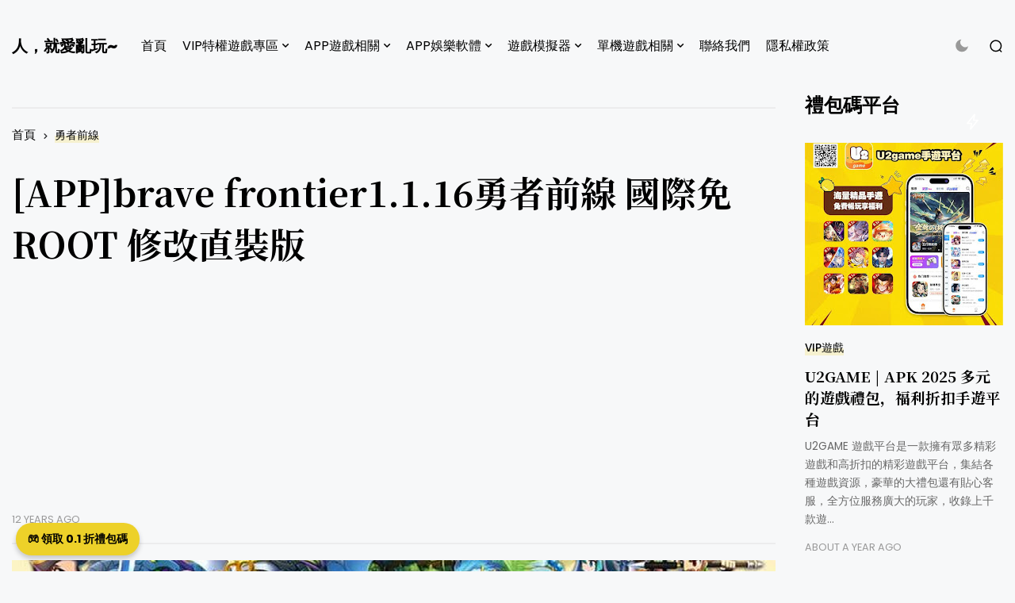

--- FILE ---
content_type: text/html; charset=UTF-8
request_url: https://www.loveplay123.com/2014/07/appbrave-frontier1116-root.html
body_size: 30442
content:
<!DOCTYPE html>
<html class='ltr' dir='ltr' lang='zh-TW' xmlns='http://www.w3.org/1999/xhtml' xmlns:b='http://www.google.com/2005/gml/b' xmlns:data='http://www.google.com/2005/gml/data' xmlns:expr='http://www.google.com/2005/gml/expr'>
<head>
<meta content='text/html; charset=UTF-8' http-equiv='Content-Type'/>
<meta content='width=device-width, initial-scale=1, minimum-scale=1, maximum-scale=1, user-scalable=yes' name='viewport'/>
<title>[APP]brave frontier1.1.16勇者前線 國際免ROOT 修改直裝版 </title>
<link href='//fonts.gstatic.com' rel='dns-prefetch'/>
<link href='//dnjs.cloudflare.com' rel='dns-prefetch'/>
<link href='//1.bp.blogspot.com' rel='dns-prefetch'/>
<link href='//2.bp.blogspot.com' rel='dns-prefetch'/>
<link href='//3.bp.blogspot.com' rel='dns-prefetch'/>
<link href='//4.bp.blogspot.com' rel='dns-prefetch'/>
<link href='//www.blogger.com' rel='dns-prefetch'/>
<meta content='blogger' name='generator'/>
<link href='https://www.loveplay123.com/favicon.ico' rel='icon' type='image/x-icon'/>
<link href='https://www.loveplay123.com/2014/07/appbrave-frontier1116-root.html' rel='canonical'/>
<meta content='' name='description'/>
<link href='https://lh3.googleusercontent.com/blogger_img_proxy/AEn0k_vIv7LsIj5CnHFvbU9eFqHGhuXvgWXRs4kbnyYFuug9xGVzsDtVGBtvBotiWbcGuReIszng7mvgThivt8Jei9NrOQ=w1600' rel='image_src'/>
<!-- Metadata for Open Graph protocol. See http://ogp.me/. -->
<meta content='zh_tw' property='og:locale'/>
<meta content='article' property='og:type'/>
<meta content='[APP]brave frontier1.1.16勇者前線 國際免ROOT 修改直裝版 ' property='og:title'/>
<meta content='https://www.loveplay123.com/2014/07/appbrave-frontier1116-root.html' property='og:url'/>
<meta content='' property='og:description'/>
<meta content='人，就愛亂玩~' property='og:site_name'/>
<meta content='https://lh3.googleusercontent.com/blogger_img_proxy/AEn0k_vIv7LsIj5CnHFvbU9eFqHGhuXvgWXRs4kbnyYFuug9xGVzsDtVGBtvBotiWbcGuReIszng7mvgThivt8Jei9NrOQ=w1600' property='og:image'/>
<meta content='https://lh3.googleusercontent.com/blogger_img_proxy/AEn0k_vIv7LsIj5CnHFvbU9eFqHGhuXvgWXRs4kbnyYFuug9xGVzsDtVGBtvBotiWbcGuReIszng7mvgThivt8Jei9NrOQ=w1600' name='twitter:image'/>
<meta content='summary_large_image' name='twitter:card'/>
<meta content='[APP]brave frontier1.1.16勇者前線 國際免ROOT 修改直裝版 ' name='twitter:title'/>
<meta content='https://www.loveplay123.com/2014/07/appbrave-frontier1116-root.html' name='twitter:domain'/>
<meta content='' name='twitter:description'/>
<link rel="alternate" type="application/atom+xml" title="人&#65292;就愛亂玩~ - Atom" href="https://www.loveplay123.com/feeds/posts/default" />
<link rel="alternate" type="application/rss+xml" title="人&#65292;就愛亂玩~ - RSS" href="https://www.loveplay123.com/feeds/posts/default?alt=rss" />
<link rel="service.post" type="application/atom+xml" title="人&#65292;就愛亂玩~ - Atom" href="https://www.blogger.com/feeds/1541397437431458198/posts/default" />

<link rel="alternate" type="application/atom+xml" title="人&#65292;就愛亂玩~ - Atom" href="https://www.loveplay123.com/feeds/4107754167119772514/comments/default" />
<!-- Google Font Poppins & Noto Serif JP -->
<link as='style' href='https://fonts.googleapis.com/css2?family=Poppins:wght@400;500;600;700;800&family=Noto+Serif+JP:wght@400;500;600;700&display=swap' rel='stylesheet'/>
<!-- Google Font Tajwal RTL -->
<style id='page-skin-1' type='text/css'><!--
/**
*
* = Theme Name          : Ego
* = Theme Version       : 1.0.0
* = Theme Author        : IW Studio
* = Theme Description   : Multipurpose Blogger Theme
*
* ========================================================================= */
/**
*
* = FONT AWESOME 5.15.4
*
* ========================================================================= */
@font-face {
font-family: "Font Awesome 5 Brands";
font-display: block;
font-style: normal;
font-weight: 400;
src: url(https://cdnjs.cloudflare.com/ajax/libs/font-awesome/5.15.4/webfonts/fa-brands-400.eot);
src: url(https://cdnjs.cloudflare.com/ajax/libs/font-awesome/5.15.4/webfonts/fa-brands-400.eot?#iefix) format("embedded-opentype"),url(https://cdnjs.cloudflare.com/ajax/libs/font-awesome/5.15.4/webfonts/fa-brands-400.woff2) format("woff2"),url(https://cdnjs.cloudflare.com/ajax/libs/font-awesome/5.15.4/webfonts/fa-brands-400.woff) format("woff"),url(https://cdnjs.cloudflare.com/ajax/libs/font-awesome/5.15.4/webfonts/fa-brands-400.ttf) format("truetype"),url(https://cdnjs.cloudflare.com/ajax/libs/font-awesome/5.15.4/webfonts/fa-brands-400.svg#fontawesome) format("svg")
}
@font-face {
font-family: "Font Awesome 5 Free";
font-display: block;
font-style: normal;
font-weight: 400;
src: url(https://cdnjs.cloudflare.com/ajax/libs/font-awesome/5.15.4/webfonts/fa-regular-400.eot);src:url(https://cdnjs.cloudflare.com/ajax/libs/font-awesome/5.15.4/webfonts/fa-regular-400.eot?#iefix) format("embedded-opentype"),url(https://cdnjs.cloudflare.com/ajax/libs/font-awesome/5.15.4/webfonts/fa-regular-400.woff2) format("woff2"),url(https://cdnjs.cloudflare.com/ajax/libs/font-awesome/5.15.4/webfonts/fa-regular-400.woff) format("woff"),url(https://cdnjs.cloudflare.com/ajax/libs/font-awesome/5.15.4/webfonts/fa-regular-400.ttf) format("truetype"),url(https://cdnjs.cloudflare.com/ajax/libs/font-awesome/5.15.4/webfonts/fa-regular-400.svg#fontawesome) format("svg")
}
@font-face {
font-family: "Font Awesome 5 Free";
font-display: block;
font-style: normal;
font-weight: 900;
src: url(https://cdnjs.cloudflare.com/ajax/libs/font-awesome/5.15.4/webfonts/fa-solid-900.eot);src:url(https://cdnjs.cloudflare.com/ajax/libs/font-awesome/5.15.4/webfonts/fa-solid-900.eot?#iefix) format("embedded-opentype"),url(https://cdnjs.cloudflare.com/ajax/libs/font-awesome/5.15.4/webfonts/fa-solid-900.woff2) format("woff2"),url(https://cdnjs.cloudflare.com/ajax/libs/font-awesome/5.15.4/webfonts/fa-solid-900.woff) format("woff"),url(https://cdnjs.cloudflare.com/ajax/libs/font-awesome/5.15.4/webfonts/fa-solid-900.ttf) format("truetype"),url(https://cdnjs.cloudflare.com/ajax/libs/font-awesome/5.15.4/webfonts/fa-solid-900.svg#fontawesome) format("svg")
}
/**
*
* = CSS PROPERTIES
*
* ========================================================================= */
:root {
--bodyF:normal normal 16px Poppins;
--titleF:Noto Serif JP;
--bodyB:#f7f8f9 none repeat fixed top center;
--bodyBC:#f7f8f9;
--mainC:#edd129;
--textC:#202124;
--linkC:#000000;
--headlogoW:80px;
--imagelogoW:80px;
--headlogoFS:20px;
--borderC:#ececed;
--ocBC:#ffffff;
--spBC:#ffffff;
--qsBC:#ffffff;
--fcBC:#ffffff;
--megaBC:#ffffff;
}
.rtl {
--bodyF:normal normal 16px 'Tajawal',sans-serif;
--titleF:'Tajawal';
}
.darkTheme {
--bodyB:#1c1c1c none repeat fixed top center;
--bodyBC:#1c1c1c;
--mainC:#edd129;
--textC:#b7b6b6;
--linkC:#ececec;
--borderC:#3d3d3d;
--ocBC:#000000;
--spBC:#000000;
--qsBC:#000000;
--fcBC:#141414;
--megaBC:#000000;
}
/**
*
* = NORMALIZE
*
* ========================================================================= */
html {
position: relative;
word-wrap: break-word;
-webkit-text-size-adjust: 100%;
-webkit-tap-highlight-color: rgba(0, 0, 0, 0);
}
*,
*::before,
*::after {
box-sizing: border-box;
}
html,body,
div,span,applet,object,iframe,h1,h2,h3,h4,h5,h6,p,blockquote,pre,abbr,acronym,address,big,cite,
code,del,dfn,em,ins,kbd,q,s,samp,small,strike,strong,sub,sup,tt,var,dl,dt,dd,ol,ul,li,fieldset,
form,label,legend,table,caption,tbody,tfoot,thead,tr,th,td {
padding: 0;
margin: 0;
border: 0;
outline: none;
vertical-align: baseline;
background: 0 0;
text-decoration: none;
}
a,
button {
cursor: revert;
text-decoration: none;
}
ol,
ul,
menu {
list-style: none;
padding: 0;
margin: 0;
}
u {
text-decoration: underline;
}
strike {
text-decoration: line-through;
}
b,
strong {
font-weight: 600;
}
img,
iframe {
max-width: 100%;
border-radius: 0;
}
img {
height: auto;
}
a[style*="1em"]:not([style*="clear"]) {
margin: 0 !important;
}
.clear{
clear:both;
}
.quickedit,
.cookie-choices-info {
display:none;
visibility:hidden;
opacity:0
}
/**
*
* = GENERAL
*
* ========================================================================= */
body {
position: relative;
background: var(--bodyB);
color: var(--textC);
font: var(--bodyF);
overflow-x: hidden;
-moz-osx-font-smoothing: grayscale;
-webkit-font-smoothing: antialiased;
}
h1, h2, h3, a {
color: var(--linkC);
}
button, input, select, textarea {
color: var(--linkC);
font-family: var(--titleF);
}
.fa, .far, .fas {
font-family: "Font Awesome 5 Free";
}
.fab{
font-family:"Font Awesome 5 Brands";
}
.settings,
.content-ads {
display: none;
visibility: hidden;
opacity: 0;
}
/* === ARTICLE BODY */
.articleBody {
line-height: 1.8;
font-size: 1.1em;
}
.articleBody h1,
.articleBody h2,
.articleBody h3 {
margin-top: 1.2em;
margin-bottom: 1em;
}
.articleBody p {
margin-top: .8em;
margin-bottom: .8em;
}
.articleBody ul,
.articleBody ol {
margin: 1.2em 0 1.2em 0;
padding: 0 0 0 40px;
}
.rtl .articleBody ul,
.rtl .articleBody ol {
padding: 0 40px 0 0;
}
.articleBody ul {
list-style: disc;
}
.articleBody ol {
list-style: decimal;
}
/* === BLOCK LOADER */
.loader {
position: relative;
width: 100%;
height: 100%;
display: grid;
grid-template-columns: 1fr 1fr;
grid-gap: 5px;
text-align: center;
align-items: center;
min-height: 280px;
align-content: center;
}
.loader i {
background-color: var(--linkC);
height: 25px;
width: 3px;
animation: loader 1.2s infinite ease-in-out;
}
.loader i:nth-child(1) {
animation-delay: 0s;
margin: 0 0 0 auto;
}
.rtl .loader i:nth-child(1) {
margin: 0 auto 0 0;
}
.loader i:nth-child(2) {
animation-delay: -1.1s;
margin: 0 auto 0 0;
}
.rtl .loader i:nth-child(2) {
margin: 0 0 0 auto;
}
@keyframes loader {
0%, 40%, 100% {transform: scaleY(0.4);-webkit-transform: scaleY(0.4);}
20% { transform: scaleY(1.0);-webkit-transform: scaleY(1.0);}
}
/* === WEB ICON */
.facebook a:before,
.facebook-f a:before {
content: '\f09a';
}
.twitter a:before {
content: '\f099';
}
.pinterest-p a:before {
content: '\f0d2';
}
.pinterest-p a:before {
content: '\f0d2';
}
.linkedin a:before {
content: '\f0e1';
}
.instagram a:before {
content: '\f16d';
}
.whatsapp a:before {
content: '\f232';
font-weight: 600;
}
.reddit a:before {
content: '\f281';
font-weight: 600;
}
.telegram a:before {
content: '\f3fe';
font-weight: 600;
}
.phone a:before {
content: '\f095';
font-weight: 600;
}
.envelope a:before,
.email a:before {
content: '\f0e0';
font-weight: 600;
}
.location a:before,
.map a:before {
content: '\f3c5';
font-weight: 600;
}
.totop a:before {
content: '\f30c';
font-weight: 600;
}
.dark a:before {
background-image: url("data:image/svg+xml,%3Csvg xmlns='http://www.w3.org/2000/svg' fill='%23999' height='21' stroke='none' stroke-linecap='round' stroke-linejoin='round' stroke-width='2' viewBox='0 0 24 24' width='22'%3E%3Cpath d='M21 12.79A9 9 0 1 1 11.21 3 7 7 0 0 0 21 12.79z'%3E%3C/path%3E%3C/svg%3E");
content: "";
width: 18px;
height: 21px;
background-repeat: no-repeat;
background-position: center;
}
.darkTheme .dark a:before {
background-image: url("data:image/svg+xml,%3Csvg xmlns='http://www.w3.org/2000/svg' viewBox='0 0 24 24' width='22' height='19' stroke='%23999' stroke-width='2' fill='%23999' stroke-linecap='round' stroke-linejoin='round'%3E%3Ccircle cx='12' cy='12' r='5'%3E%3C/circle%3E%3Cline x1='12' y1='1' x2='12' y2='3'%3E%3C/line%3E%3Cline x1='12' y1='21' x2='12' y2='23'%3E%3C/line%3E%3Cline x1='4.22' y1='4.22' x2='5.64' y2='5.64'%3E%3C/line%3E%3Cline x1='18.36' y1='18.36' x2='19.78' y2='19.78'%3E%3C/line%3E%3Cline x1='1' y1='12' x2='3' y2='12'%3E%3C/line%3E%3Cline x1='21' y1='12' x2='23' y2='12'%3E%3C/line%3E%3Cline x1='4.22' y1='19.78' x2='5.64' y2='18.36'%3E%3C/line%3E%3Cline x1='18.36' y1='5.64' x2='19.78' y2='4.22'%3E%3C/line%3E%3C/svg%3E");
}
.hasIcon a:before {
font-family: 'Font Awesome 5 Brands', 'Font Awesome 5 Free';
}
/* === SVG ICON */
[data-icon~="video"]:after,
[data-icon~="featured"]:before {
content: "";
position: absolute;
top: 28px;
right: 28px;
background-size: cover;
background-repeat: no-repeat;
background-position: center;
}
.rtl [data-icon~="video"]:after,
.rtl [data-icon~="featured"]:before {
right: auto;
left: 28px;
}
[data-icon="video featured"]:after {
right: 55px;
}
.rtl [data-icon="video featured"]:after {
right: auto;
left: 55px;
}
[data-icon~="video"]:after {
background-image: url("data:image/svg+xml,%3Csvg xmlns='http://www.w3.org/2000/svg' viewBox='0 0 512 512'%3E%3Cpath d='M112 111v290c0 17.44 17 28.52 31 20.16l247.9-148.37c12.12-7.25 12.12-26.33 0-33.58L143 90.84c-14-8.36-31 2.72-31 20.16z' fill='none' stroke='white' stroke-miterlimit='10' stroke-width='40'/%3E%3C/svg%3E");
width: 24px;
height: 24px;
}
[data-icon~="featured"]:before {
background-image: url("data:image/svg+xml,%3Csvg xmlns='http://www.w3.org/2000/svg' viewBox='0 0 512 512'%3E%3Cpath xmlns='http://www.w3.org/2000/svg' d='M315.27 33L96 304h128l-31.51 173.23a2.36 2.36 0 002.33 2.77h0a2.36 2.36 0 001.89-.95L416 208H288l31.66-173.25a2.45 2.45 0 00-2.44-2.75h0a2.42 2.42 0 00-1.95 1z' fill='none' stroke='%23fff' stroke-linecap='round' stroke-linejoin='round' stroke-width='40'/%3E%3C/svg%3E");
width: 21px;
height: 21px;
}
/* === TABS */
.tabs {
width: 100%;
}
.tab {
position: relative;
}
.tab:not(.active) {
display: none;
}
.tab .loading.loader {
position: absolute;
width: 100%;
height: 100%;
min-height: 100%;
top: 0;
background-color: var(--megaBC);
opacity: .5;
}
[role="tablist"] a {
position: relative;
}
[role="tablist"] .active a:before {
content: "";
background-color: var(--mainC);
position: absolute;
bottom: 0;
left: 0;
width: 100%;
height: 50%;
opacity: .2;
z-index: -1;
}
/**
*
* = Offcanvas container
*
* ========================================================================= */
.offCanvas {
position: fixed;
display: flex;
top: 0;
left: 0;
width: 100%;
height: 100%;
visibility: hidden;
transition: visibility .3s;
z-index: 2;
}
.offCanvas.visible {
visibility: visible;
}
.offCanvas .offCanvas-container {
position: relative;
width: 100%;
background-color: var(--ocBC);
transform: translateX(-100%);
transition: transform .3s;
overflow: auto;
padding: 20px;
}
.rtl .offCanvas .offCanvas-container {
transform: translateX(100%);
}
.offCanvas.visible .offCanvas-container {
transform: translateX(0);
}
.offCanvas .hasIcon.close {
position: absolute;
right: 25px;
top: 25px;
}
.rtl .offCanvas .hasIcon.close {
right: auto;
left: 25px;
}
.hasIcon.grid {
padding: 0 15px 0 0;
border-right: 1px solid var(--borderC);
margin: 0 15px 0 0;
}
.rtl .hasIcon.grid {
padding: 0 0 0 15px;
border-right: 0;
border-left: 1px solid var(--borderC);
margin: 0 0 0 15px;
}
@media screen and (min-width:980px) {
.offCanvas,
.hasIcon.grid {
display: none;
}
}
.offCanvas .section {
max-width: 300px;
}
.offCanvas .widget {
margin-bottom: 30px;
position: relative;
overflow: hidden;
width: 100%;
}
.offCanvas .widget:not(.slideView) {
display: grid;
grid-row-gap: 30px;
}
.offCanvas .widget-heading {
position: relative;
display: flex;
flex-wrap: wrap;
flex-direction: column;
}
.offCanvas .slideView .widget-heading,
.offCanvas .slideView > [role="tablist"]:not(.slick-dots) {
margin-bottom: 30px;
}
.offCanvas .widget-heading h3 {
position: relative;
overflow: hidden;
display: grid;
grid-template-columns: auto 1fr;
align-items: center;
grid-gap: 25px;
font-size: 1.5em;
}
.offCanvas .widget-heading .viewAll {
color: #999;
font-weight: 400;
}
.offCanvas ul.list li a {
font-family: var(--titleF);
font-weight: 500;
font-size: 1.2em;
display: flex;
align-items: center;
flex-wrap: wrap;
}
.offCanvas .subMenu {
display: none;
margin-top: 15px;
}
.offCanvas .hasMenu > a:after {
content: '\f054';
font-size: .5em;
font-weight: 600;
font-family: 'Font Awesome 5 Free';
margin: 0 10px;
display: inline-block;
}
.offCanvas .hasMenu.collapsed > a:after {
transform: rotate(90deg);
}
/**
*
* = Searchpop container
*
* ========================================================================= */
.searchPop {
position: fixed;
display: flex;
top: 0;
left: 0;
width: 100%;
height: 100%;
visibility: hidden;
transition: visibility .3s;
z-index: 2;
}
.searchPop.visible {
visibility: visible;
}
.searchPop .searchPop-container {
position: relative;
width: 100%;
display: flex;
padding: 0 15px;
background-color: var(--spBC);
transform: translateY(-100%);
transition: transform .3s;
overflow: auto;
}
.rtl .searchPop .searchPop-container {
transform: translateY(100%);
}
.searchPop.visible .searchPop-container {
transform: translateY(0);
}
.searchPop .hasIcon.close {
position: absolute;
right: 25px;
top: 25px;
}
.rtl .searchPop .hasIcon.close {
right: auto;
left: 25px;
}
/* === SEARCH FORM */
.searchPop form {
position: relative;
width: 100%;
max-width: 500px;
padding: 35px 0;
margin: auto;
border-bottom: 3px solid var(--borderC);
}
.searchPop input,
.searchPop button {
border: 0;
outline: 0;
background: 0;
}
.searchPop input {
font-size: 28px;
width: 90%;
}
.searchPop [type="submit"] {
font-size: 20px;
cursor: pointer;
position: absolute;
right: 0;
top: 0;
bottom: 0;
}
.rtl .searchPop [type="submit"] {
right: auto;
left: 0;
}
.searchPop [type="submit"]:before {
content: '\f30b';
font-family: 'Font Awesome 5 Free';
font-weight: 600;
}
/**
*
* = Header container
*
* ========================================================================= */
.header {
padding: 0 15px;
}
.header-container {
display: flex;
align-items: center;
max-width: 1250px;
width: 100%;
margin: 25px auto;
}
/* === HEADER BAR */
.header-bar {
align-items: center;
display: flex;
position: relative;
width: 100%;
}
.header-bar > *:not(:last-child) {
margin: 0 30px 0 0;
}
.rtl .header-bar > *:not(:last-child) {
margin: 0 0 0 30px;
}
/* = LOGO */
.header-bar .logo {
display: flex;
}
.header-bar .Header .title {
font-size: var(--headlogoFS);
font-weight: 800;
}
.header .header-bar .Header img {
width: var(--headlogoW);
}
/* = LIST */
.header-bar .widget + .widget + .widget {
margin: 0 0 0 auto;
}
.rtl .header-bar .widget + .widget + .widget {
margin: 0 auto 0 0;
}
.header-bar [role="navigation"] > .subItem {
display: none;
}
.header-bar [role="navigation"] > li > a {
padding: 20px 0;
}
/* = MULTI LEVEL */
.header-bar [role="navigation"] .hasMenu > a:after,
.header-bar [role="navigation"] .hasMega > a:after {
content: '\f078';
font-size: .6em;
font-weight: 600;
font-family: 'Font Awesome 5 Free';
margin: 0 0 0 5px;
}
.rtl .header-bar [role="navigation"] .hasMenu > a:after,
.rtl .header-bar [role="navigation"] .hasMega > a:after {
margin: 0 5px 0 0;
}
.header-bar [role="navigation"] > li > ul {
background-color: var(--megaBC);
border: 1px solid;
padding: 20px;
opacity: 0;
overflow: hidden;
pointer-events: none;
position: absolute;
transform: translateY(-10px);
transition: all .3s;
visibility: hidden;
z-index: 2;
}
.header-bar [role="navigation"] > li:hover > ul {
opacity: 1;
pointer-events: auto;
transform: translateY(0);
visibility: visible;
}
/* SUB MENU */
.header-bar .subMenu:not(.chunked) {
min-width: 170px;
}
/* CHUNKED MENU */
.header-bar .subMenu.chunked {
left: 0;
width: 100%;
display: grid;
grid-gap: 25px;
grid-template-columns: 1fr 1fr 1fr 1fr;
}
.header-bar .subMenu.chunked .itemsWrapped {
position: relative;
}
.header-bar .subMenu.chunked .itemsWrapped:not(:nth-child(4n+4),:last-child):after {
content: '';
position: absolute;
top: 10%;
right: 0;
width: 1px;
height: 80%;
background-color: var(--borderC);
}
.header-bar .subMenu.chunked .subItem a {
position:relative;
}
.header-bar .subMenu.chunked .subItem:first-child a {
font-weight: 500;
font-size: 1.1em;
}
.header-bar .subMenu.chunked .subItem:first-child a:before {
content: "";
background-color: var(--mainC);
position: absolute;
bottom: 0;
left: 0;
width: 100%;
height: 50%;
opacity: .2;
z-index: -1;
}
/* MEGA MENU */
.header-bar .widget-content {
display: flex;
left: 0;
right: 0;
width: 100%;
}
.header-bar [role="tablist"] {
width: 307px;
flex: 0 0 307px;
}
/**
*
* = Layouts container
*
* ========================================================================= */
.layouts {
padding: 0 15px;
}
.layouts-container {
max-width: 1250px;
width: 100%;
margin: 0 auto;
}
.layouts .widget {
margin-bottom: 30px;
position: relative;
overflow: hidden;
width: 100%;
}
.layouts .widget:not(.slideView) {
display: grid;
grid-row-gap: 30px;
}
.layouts .widget-heading {
position: relative;
display: flex;
flex-wrap: wrap;
flex-direction: column;
}
.layouts .slideView .widget-heading,
.layouts .slideView > [role="tablist"]:not(.slick-dots) {
margin-bottom: 30px;
}
.layouts .widget-heading h3 {
position: relative;
overflow: hidden;
display: grid;
grid-template-columns: auto 1fr;
align-items: center;
grid-gap: 25px;
font-size: 2.5em;
}
.footer-cols .widget-heading h3,
.layout-2 .widget-heading h3 {
font-size: 1.5em;
}
.layouts .widget-heading .viewAll {
color: #999;
font-weight: 400;
}
.layouts .widget-heading h3:after {
content: "";
position: relative;
left: 10px;
width: 100%;
height: 2px;
background-color: var(--borderC);
}
.rtl .layouts .widget-heading h3:after {
left: auto;
right: 10px;
}
.gridView .posts {
display: grid;
grid-gap: 20px;
}
.postImage [data-style],
.authorImage span {
background-position: center;
background-repeat: no-repeat;
background-size: cover;
display: block;
height: 100%;
width: 100%;
}
.authorImage .noImage {
display: flex;
border-radius: 15px;
align-items: center;
justify-content: center;
font-size: 1em;
background-image: linear-gradient(to top left, var(--mainC) -2500%,var(--bodyBC) 300%);
text-transform: uppercase;
}
.postCat {
position: relative;
font-size: .85em;
font-weight: 500;
text-transform: uppercase;
}
.postCat a:before {
content: "";
background-color: var(--mainC);
position: absolute;
bottom: 0;
left: 0;
width: 100%;
height: 50%;
opacity: .2;
z-index: -1;
}
.postTitle {
font-family: var(--titleF);
}
.postTitle a {
background: linear-gradient(to top right, var(--mainC) -200%,#0000 300%);
background-repeat: no-repeat;
background-size: 0px 0.0625em;
background-position: 0 95%;
transition: 0.25s;
}
.postTitle a:hover {
background-size: 100% 0.5625em;
}
.postSnippet {
color: #676767;
font-size: .85em;
margin-bottom: 15px;
line-height: 1.7;
}
.postMeta {
font-size: .8em;
color: #999;
text-transform: uppercase;
}
.postMeta,
.postMeta * {
display: flex;
align-items: center;
flex-wrap: wrap;
}
.postMeta .postAuthorAndTimestamp + span {
margin: 0 0 0 auto;
}
.rtl .postMeta .postAuthorAndTimestamp + span {
margin: 0 auto 0 0;
}
.postAuthorAndTimestamp .authorImage {
width: 38px;
height: 38px;
border-radius: 15px;
margin: 0 10px 0 0;
overflow: hidden;
}
.rtl .postAuthorAndTimestamp .authorImage {
margin: 0 0 0 10px;
}
.postAuthorAndTimestamp .postAuthorAndDate {
flex-direction: column;
align-items: flex-start;
}
.postAuthorAndTimestamp .postAuthor {
color: var(--linkC);
}
.postAuthor .authorLabel {
margin: 0 3px 0 0;
}
.rtl .postAuthor .authorLabel {
margin: 0 0 0 3px;
}
.postReadMore a {
color: #999;
text-decoration: underline;
}
/* === MAIN */
.primary-container.hasSide {
display: flex;
justify-content: space-between;
}
.primary-container.hasSide .main-container {
width: 77%;
}
.primary-container.hasSide .sidebar-container {
width: 20%;
}
/* === BLOCKS */
/* = SLIDER 1 */
[data-fetch^="slider-1"] .loader {
min-height: 540px;
}
.slider-1 .slick-list {
margin: 0 -10px;
}
.slider-1 .slick-slide {
margin: 0 10px;
}
.slider-1 .post {
position: relative;
}
.slider-1 .postImage {
width: 100%;
height: 540px;
}
.slider-1 .postImage .lazy:after {
content: "";
background: linear-gradient(to bottom, rgba(50, 50, 50, 0) 0, rgba(16, 15, 15, 0.91) 89%, rgba(16, 15, 15, 0.93) 93%);
bottom: 0;
display: block;
opacity: 0.93;
position: absolute;
top: 15%;
transition: 0.2s all ease-in-out;
width: 100%;
}
.slider-1 .postDetails {
position: absolute;
bottom: 0;
left: 0;
right: 0;
padding: 30px;
transition: all .3s;
}
.slider-1 .postDetails a,
.slider-1 .postDetails span {
color: #fff;
}
.slider-1 .postTitle {
margin: 10px 0 25px;
font-size: 2.8em;
}
.slider-1 .post:not(.slick-current,.isSelected) .postDetails {
opacity: 0;
}
.slider-1 .slick-arrow {
position: absolute;
bottom: 50%;
transform: translateY(50%);
z-index: 1;
width: 180px;
height: 100%;
}
@media screen and (max-width:1000px) {
.slider-1 .slick-arrow {
width: 80px;
}
}
@media screen and (max-width:780px) {
.slider-1 .slick-arrow {
width: 30px;
}
.slider-1 .slick-arrow:after {
font-size: 13px;
}
}
.slider-1 .slick-next {
right: 0;
}
.rtl .slider-1 .slick-next {
right: auto;
left: 0;
}
.slider-1 .slick-arrow:after {
font-family: 'Font Awesome 5 Free';
font-size: 20px;
color: #fff;
font-weight: 600;
display: block;
}
.rtl .slider-1 .slick-arrow:after {
transform: rotate(180deg);
}
.slider-1 .slick-prev:after {
content: '\f30a';
}
.slider-1 .slick-next:after {
content: '\f30b';
}
/* = GRID 1 */
.primary-container:not(.hasSide) .main-container .grid-1 .posts {
grid-template-columns: 1fr 1fr 1fr 1fr;
}
.primary-container:not(.hasSide) .main-container .grid-1 .post:not(.item-3) {
border-bottom: 1px solid var(--borderC);
padding-bottom: 20px;
}
.grid-1 .post {
grid-row: span 4;
}
.grid-1 .item-0 {
grid-row: span 8;
}
.grid-1 .item-1,
.primary-container:not(.hasSide) .main-container .grid-1 .item-2,
.grid-1 .item-6,
.grid-1 .item-7 {
grid-row: span 4;
}
.primary-container:not(.hasSide) .main-container .grid-1 .item-3,
.primary-container:not(.hasSide) .main-container .grid-1 .item-4 {
display: grid;
grid-row: span 1;
grid-template-columns: 95px 1fr;
grid-gap: 15px;
}
.primary-container:not(.hasSide) .main-container .grid-1 .item-5 {
grid-row: span 6;
}
.grid-1 .post:not(.item-0,.item-1,.item-2,.item-3,.item-4,.item-5,.item-6) .postImage {
height: 195px;
margin-bottom: 20px;
}
.grid-1 .item-1 .postImage,
.primary-container:not(.hasSide) .main-container .grid-1 .item-5 .postImage,
.grid-1 .item-6 .postImage {
display: none;
}
.grid-1 .item-0 .postImage {
height: 411px;
margin-bottom: 20px;
}
.primary-container:not(.hasSide) .main-container .grid-1 .item-2 .postImage,
.grid-1 .item-7 .postImage {
height: 195px;
margin-bottom: 20px;
}
.primary-container:not(.hasSide) .main-container .grid-1 .item-3 .postImage,
.primary-container:not(.hasSide) .main-container .grid-1 .item-4 .postImage {
width: 100px;
height: 85px;
}
.grid-1 .post:not(.item-0,.item-1,.item-2,.item-3,.item-4,.item-5,.item-6) .postTitle {
font-size: 1.2em;
margin: 10px 0;
}
.grid-1 .item-0 .postTitle {
font-size: 1.6em;
margin: 10px 0;
}
.primary-container:not(.hasSide) .main-container .grid-1 .item-2 .postTitle,
.grid-1 .item-7 .postTitle {
font-size: 1.2em;
margin: 10px 0;
}
.primary-container:not(.hasSide) .main-container .grid-1 .item-5 .postTitle {
font-size: 3.2em;
margin: 12px 0;
}
.grid-1 .item-1 .postTitle,
.grid-1 .item-6 .postTitle {
font-size: 2.3em;
margin: 15px 0;
}
.primary-container:not(.hasSide) .main-container .grid-1 .item-3 .postTitle,
.primary-container:not(.hasSide) .main-container .grid-1 .item-4 .postTitle {
font-size: 1em;
margin-top: 10px;
}
.grid-1 .post:not(.item-0,.item-1,.item-2,.item-3,.item-4,.item-5,.item-6) .postSnippet {
display: none;
}
.primary-container:not(.hasSide) .main-container .grid-1 .item-2 .postSnippet,
.primary-container:not(.hasSide) .main-container .grid-1 .item-3 .postSnippet,
.primary-container:not(.hasSide) .main-container .grid-1 .item-4 .postSnippet {
display: none;
}
.grid-1 .post:not(.item-0,.item-1,.item-2,.item-3,.item-4,.item-5,.item-6) .postMeta {
display: none;
}
.primary-container:not(.hasSide) .main-container .grid-1 .item-2 .postMeta,
.primary-container:not(.hasSide) .main-container .grid-1 .item-3 .postMeta,
.primary-container:not(.hasSide) .main-container .grid-1 .item-4 .postMeta {
display: none;
}
.primary-container.hasSide .main-container .grid-1 .posts {
grid-template-columns: 1fr 1fr 1fr;
}
.primary-container.hasSide .main-container .grid-1 .post:not(.item-2) {
border-bottom: 1px solid var(--borderC);
padding-bottom: 20px;
}
.primary-container.hasSide .main-container .grid-1 .item-5 {
grid-row: span 4;
}
.primary-container.hasSide .main-container .grid-1 .item-2,
.primary-container.hasSide .main-container .grid-1 .item-3 {
display: grid;
grid-row: span 1;
grid-template-columns: 95px 1fr;
grid-gap: 15px;
}
.primary-container.hasSide .main-container .grid-1 .item-4 {
grid-row: span 6;
}
.primary-container.hasSide .main-container .grid-1 .item-4 .postImage {
display: none;
}
.primary-container.hasSide .main-container .grid-1 .item-5 .postImage,
.grid-1 .item-7 .postImage {
height: 195px;
margin-bottom: 20px;
}
.primary-container.hasSide .main-container .grid-1 .item-2 .postImage,
.primary-container.hasSide .main-container .grid-1 .item-3 .postImage {
width: 100px;
height: 85px;
}
.primary-container.hasSide .main-container .grid-1 .item-5 .postTitle,
.grid-1 .item-7 .postTitle {
font-size: 1.2em;
margin: 10px 0;
}
.primary-container.hasSide .main-container .grid-1 .item-4 .postTitle {
font-size: 3.2em;
margin: 12px 0;
}
.primary-container.hasSide .main-container .grid-1 .item-2 .postTitle,
.primary-container.hasSide .main-container .grid-1 .item-3 .postTitle {
font-size: 1em;
margin-top: 10px;
}
.primary-container.hasSide .main-container .grid-1 .item-5 .postSnippet,
.primary-container.hasSide .main-container .grid-1 .item-2 .postSnippet,
.primary-container.hasSide .main-container .grid-1 .item-3 .postSnippet {
display: none;
}
.primary-container.hasSide .main-container .grid-1 .item-5 .postMeta,
.primary-container.hasSide .main-container .grid-1 .item-2 .postMeta,
.primary-container.hasSide .main-container .grid-1 .item-3 .postMeta {
display: none;
}
/* = GRID 2 */
.grid-2 .posts {
grid-template-columns: 1fr 1fr 1fr 1fr;
}
.grid-2 .postImage {
height: 175px;
margin-bottom: 15px;
}
.grid-2 .postTitle {
font-size: 1.2em;
margin: 10px 0 15px;
}
/* = MEGA 1 */
.mega-1 .posts {
display: flex;
width: 100%;
overflow: auto;
}
.mega-1 .post {
max-width: 287px;
flex: 0 0 287px;
}
.mega-1 .postImage {
height: 195px;
width: 150px;
float: left;
margin: 0 15px 0 0;
}
.rtl .mega-1 .postImage {
float: right;
margin: 0 0 0 15px;
}
.mega-1 .postTitle {
font-size: 1.5em;
margin-top: 10px;
margin-bottom: 10px;
}
.mega-1 .postAuthor {
display: none;
}
.mega-1 .posts::-webkit-scrollbar {
height: 12px;
}
.mega-1 .posts::-webkit-scrollbar-track {
background-color: var(--megaBC);
}
.mega-1 .posts::-webkit-scrollbar-thumb {
background-color: var(--mainC);
border-top: 8px solid var(--megaBC);
}
/* === POST */
.single .post-container {
margin-bottom: 30px;
}
/* = HEADER */
.single .post-header {
margin: 20px 0;
padding: 20px 0;
border-top: 2px solid var(--borderC);
border-bottom: 2px solid var(--borderC);
}
.single .post-header .postTitle {
font-size: 2.8em;
font-weight: 700;
margin: 0.6em 0;
}
.single .breadcrumb span:not(:last-child):after {
content: '\f054';
font-family: 'Font Awesome 5 Free';
font-weight: 600;
font-size: .5em;
margin: 0 5px 0 10px;
}
.single .breadcrumb span:not(.postCat) a {
font-size: .95em;
}
/* = IMAGE */
.single .post-image .postImage {
width: 100%;
height: 300px;
}
.single .post.gallery .articleBody img {
display: none;
}
/* = SHARE */
.single .post-header .post-share {
margin: 10px 0 10px 20px;
padding: 0 0 0 20px;
border-left: 2px solid var(--borderC);
}
.rtl .single .post-header .post-share {
margin: 10px 20px 10px 0;
padding: 0 20px 0 0;
border-left: 0;
border-right: 2px solid var(--borderC);
}
.post-share ul li:not(.visible) {
display: none;
}
.post-share .title {
margin: 0 10px 0 0;
}
.rtl .post-share .title {
margin: 0 0 0 10px;
}
.post-share ul li a:before {
margin: 0 5px 0 0;
}
.rtl .post-share ul li a:before {
margin: 0 0 0 5px;
}
/* = LABELS */
.postLabels {
margin-top: 30px;
}
.postLabels .labelName {
font-size: .85em;
padding: 5px 8px;
border: 2px solid var(--borderC);
}
.postLabels .labelName:before {
content: "? ";
}
/* = SHORTCODE */
/* BLOCKQUOTE */
blockquote {
position: relative;
padding: 30px 0;
margin: 25px 0;
border-top: 2px solid var(--borderC);
border-bottom: 2px solid var(--borderC);
font-size: 1.3em;
font-weight: 500;
font-family: var(--titleF);
}
blockquote:before {
content: "\f10e";
font-family: 'Font Awesome 5 Free';
font-weight: 600;
font-size: 3em;
float: left;
line-height: 1.2em;
margin: 0 30px 0 0;
opacity: .2;
}
.rtl blockquote:before {
float: right;
margin: 0 0 0 30px;
}
/* = POST AUTHOR */
.single .authorProfile {
padding: 20px 0;
border-top: 2px solid var(--borderC);
}
.single .authorProfile .authorHead {
display: grid;
grid-template-columns: 52px auto 1fr;
align-items: center;
}
.single .authorProfile .authorImage {
width: 42px;
height: 42px;
position: relative;
overflow: hidden;
border-radius: 15px;
}
.single .authorProfile .authorName {
display: flex;
flex-direction: column;
text-transform: uppercase;
font-size: 10px;
}
.single .authorProfile .authorName strong {
font-size: 14px;
}
.single .authorProfile .authorIcons {
display: flex;
margin: 0 0 0 20px;
padding: 0 0 0 10px;
border-left: 1px solid #0000001c;
}
.rtl .single .authorProfile .authorIcons {
margin: 0 20px 0 0;
padding: 0 10px 0 0;
border-right: 1px solid #0000001c;
border-left: 0;
}
.single .authorProfile .authorIcons li:not(:last-child) {
margin: 0 10px 0 0;
}
.single .authorProfile .authorIcons li a {
font-size: .85em;
}
/* = COMMENTS */
.single .postComments.visible .widget-heading {
margin-bottom: 30px;
}
.single .postComments .widget-heading {
padding-top: 20px;
border-top: 1px solid var(--borderC);
}
.single .postComments .widget-heading h3 {
font-size: 1em;
font-weight: 500;
align-self: center;
}
.single .postComments:not(.visible) .comments {
display: none;
}
.single .postComments .comments .comment .comment-actions .item-control,
.single .comments .comment .comment .comment-reply,
.single .comments .hidden {
display: none;
}
.single .postComments .comments .comment:not(:last-child) {
margin-bottom: 12px;
border-bottom: 1px solid var(--borderC);
padding-bottom: 12px;
}
.single .postComments .comments .comment .comment {
margin: 25px 0 0 25px;
}
.rtl .single .postComments .comments .comment .comment {
margin: 25px 25px 0 0;
}
.single .postComments .comments .comment {
display: grid;
grid-template-columns: 58px 1fr;
}
.single .postComments .comments .comment .comment-replies,
.single .postComments .comments .comment .comment-replybox-single {
grid-column: span 2;
}
.single .postComments .comments .comment .comment-replies .thread-toggle {
display: none;
}
.single .postComments .comments .comment .avatar-image-container {
position: relative;
width: 42px;
height: 42px;
}
.single .postComments .comments .comment .avatar-image-container img {
width: 100%;
height: 100%;
background-size: cover;
border-radius: 15px;
}
.single .postComments .comments .comment .comment-header {
display: grid;
grid-template-columns: auto 1fr;
font-size: 11px;
color: #999;
text-transform: uppercase;
margin: 0 0 12px;
align-items: baseline;
}
.single .postComments .comments .comment .comment-header a {
color: #999;
}
.single .postComments .comments .comment .comment-header .user {
font-style: normal;
font-size: 13px;
font-weight: 500;
white-space: nowrap;
}
.single .postComments .comments .comment .comment-header .user a {
color: var(--linkC);
}
.single .postComments .comments .comment .comment-header .user.blog-author {
width: 11px;
height: 11px;
background-image: url("data:image/svg+xml,%3Csvg xmlns='http://www.w3.org/2000/svg' viewBox='0 0 512 512'%3E%3Cpath fill='%23999' d='M479.07 111.36a16 16 0 00-13.15-14.74c-86.5-15.52-122.61-26.74-203.33-63.2a16 16 0 00-13.18 0C168.69 69.88 132.58 81.1 46.08 96.62a16 16 0 00-13.15 14.74c-3.85 61.11 4.36 118.05 24.43 169.24A349.47 349.47 0 00129 393.11c53.47 56.73 110.24 81.37 121.07 85.73a16 16 0 0012 0c10.83-4.36 67.6-29 121.07-85.73a349.47 349.47 0 0071.5-112.51c20.07-51.19 28.28-108.13 24.43-169.24zm-131 75.11l-110.8 128a16 16 0 01-11.41 5.53h-.66a16 16 0 01-11.2-4.57l-49.2-48.2a16 16 0 1122.4-22.86l37 36.29 99.7-115.13a16 16 0 0124.2 20.94z'/%3E%3C/svg%3E");
margin: 0 5px;
opacity: .5;
}
.single .postComments .comments .comment .comment-header .datetime {
grid-column: span 2;
}
.single .postComments .comments .comment .comment-reply {
text-transform: uppercase;
font-size: 11px;
margin-top: 10px;
display: inline-block;
color: var(--mainC);
}
.single .postComments .comments .comment .comment-reply:after {
content: '\f30b';
font-family: 'Font Awesome 5 Free';
font-weight: 600;
margin: 0 5px;
}
.single .postComments .comments .comment .comment-replies {
margin-top: 10px;
}
.avatar-image-container .noImage {
display: flex;
border: 1px solid var(--borderC);
width: 42px;
height: 42px;
border-radius: 15px;
align-items: center;
justify-content: center;
font-size: 1.1em;
}
/* = LOAD MORE */
.blogPager {
text-align: center;
}
.blogPager.noPosts,
.blogPager .noMore,
.blogPager .loading {
display: none;
}
.blogPager .loadMore,
.blogPager .noMore.visible,
.blogPager .loading.visible {
display: inline-flex;
justify-content: center;
align-items: center;
padding: 15px 15px;
margin-top: 20px;
}
.blogPager .loadMore,
.blogPager .loading.visible {
font-weight: 500;
}
.blogPager .loadMore:after {
content: '\f30b';
font-family: 'Font Awesome 5 Free';
font-weight: 600;
margin: 0 8px;
font-size: .8em;
}
.rtl .blogPager .loadMore:after {
content: '\f30a';
}
.blogPager .loader {
min-height: auto;
width: auto;
grid-gap: 4px;
margin: 0 8px;
}
.blogPager .loader i {
height: 17px;
}
/* = ERROR */
.errorContent {
text-align: center;
padding: 50px 0;
}
.errorContent .title {
font-size: 100px;
font-family: var(--titleF)
}
.errorContent .caption {
color: #676767;
margin-bottom: 15px;
line-height: 1.7;
}
.errorContent .home-link a {
display: inline-flex;
align-items: center;
}
.errorContent .home-link a:after {
content: '\f30b';
font-family: 'Font Awesome 5 Free';
font-size: .8em;
font-weight: 600;
margin: 0 6px;
}
.rtl .errorContent .home-link a:after {
transform: rotate(180deg);
}
/**
*
* = Footer container
*
* ========================================================================= */
.footer-cols {
display: grid;
grid-template-columns: 1fr 1fr 1fr;
grid-gap: 30px;
align-items: start;
background-color: var(--fcBC);
padding: 25px;
border: 1px solid;
}
.layouts .widget-heading h3:after {
display: none;
}
.footer-cols .widget:not(:last-child):after {
content: '';
position: absolute;
top: 10%;
right: 0;
width: 1px;
height: 80%;
background-color: var(--borderC);
}
.rtl .footer-cols .widget:not(:last-child):after {
right: auto;
left: 0;
}
.footer-bar:not(.no-items) {
margin-top: 25px;
display: flex;
justify-content: space-between;
flex-wrap: wrap;
}
.footer-bar .widget {
width: auto;
}
/**
*
* = COMMON GADGETS
*
* ========================================================================= */
/* === LIST */
.widget ul.cloud:not(.hasIcons) {
display: flex;
flex-wrap: wrap;
align-items: center;
}
.widget ul.cloud:not(.hasIcons) > li:not(:last-child) {
margin: 0 20px 0 0;
}
.rtl .widget ul.cloud:not(.hasIcons) > li:not(:last-child) {
margin: 0 0 0 20px;
}
.widget ul.cloud:not(.hasIcons) > li > a {
align-items: center;
display: flex;
}
.widget ul.cloud:not(.hasIcons) .icon-meta {
font-size: .9em;
margin: 0 0 0 5px;
}
.rtl .widget ul.cloud:not(.hasIcons) .icon-meta {
margin: 0 5px 0 0;
}
.widget ul.list li:not(:last-child) {
margin-bottom: 15px;
}
/* === Label */
.layout-2 .widget ul.cloud:not(.hasIcons) li,
.rtl .layout-2 .widget ul.cloud:not(.hasIcons) li,
.offCanvas .widget ul.cloud:not(.hasIcons) li,
.rtl .offCanvas .widget ul.cloud:not(.hasIcons) li,
.footer-cols .widget ul.cloud:not(.hasIcons) li,
.rtl .footer-cols .widget ul.cloud:not(.hasIcons) li {
margin-bottom: 8px;
}
.widget ul li a .cat-count {
color: #999;
margin: 0 5px 0 0;
}
.rtl .widget ul li a .cat-count {
margin: 0 0 0 5px;
}
/* === ICON LIST */
[data-type="iconList"] .hasIcon a:before {
margin: 0 5px 0 0;
}
.rtl [data-type="iconList"] .hasIcon a:before {
margin: 0 0 0 5px;
}
[data-type="iconList"] .hasIcon .icon-meta {
color: #999;
text-decoration: underline;
font-size: .9em;
}
/* === QUOTE SLIDE */
[data-type="quoteSlide"] {
padding: 15px;
background-color: var(--qsBC);
}
[data-type="quoteSlide"] .hasQuotes > .quote:not(:first-child) {
display: none;
}
[data-type="quoteSlide"] .quote-caption {
display: flex;
font-size: .95em;
margin-bottom: 10px;
line-height: 1.7;
}
[data-type="quoteSlide"] .quote-caption svg {
width: 18px;
height: 25px;
flex: 0 0 18px;
margin: 0 10px 0 0;
}
.rtl [data-type="quoteSlide"] .quote-caption svg {
margin: 0 0 0 10px;
}
[data-type="quoteSlide"] .quote-meta {
text-align: right;
display: block;
font-style: italic;
font-size: .9em;
}
[data-type="quoteSlide"] .quote-meta:before {
content: '??? ';
}
[data-type="quoteSlide"] .slick-dots {
display: flex;
}
[data-type="quoteSlide"] .slick-dots button {
background-color: #000;
width: 3px;
height: 3px;
margin: 0 2px;
transition: all .3s;
opacity: .3;
}
[data-type="quoteSlide"] .slick-dots .slick-active button {
width: 15px;
opacity: 1;
}
/* === CONTACT FORM */
.ContactForm form > * {
width: 100%;
display: block;
margin: 0;
}
.ContactForm form input[type="text"],
.ContactForm form textarea {
background-color: #0000;
border: 0;
margin-bottom: 10px;
padding: 10px 15px;
}
.ContactForm form input[type="button"] {
margin-bottom: 10px;
padding: 10px;
border: 0;
background-color: var(--borderC);
cursor: pointer;
}
.ContactForm form input[type="text"],
.ContactForm form textarea {
border-color: var(--borderC);
outline: 0;
box-shadow: 0 0 0px 1px inset var(--borderC);
}
.ContactForm form input[type="text"]:focus-visible,
.ContactForm form textarea:focus-visible {
border-color: var(--mainC);
box-shadow: 0 0 0px 1px inset var(--mainC);
}
/* === POPULAR POSTS */
.PopularPosts .post {
align-items: center;
display: grid;
grid-template-columns: auto 1fr;
grid-column-gap: 15px;
}
.PopularPosts .posts.slide > .post:not(:first-child) {
display: none;
}
.PopularPosts .postImage {
width: 64px;
height: 64px;
}
.PopularPosts .postTitle {
font-size: .9em;
margin-bottom: 5px;
}
.PopularPosts .post:not(:last-child) {
margin-bottom: 20px;
}
.PopularPosts a[data-icon~="video"]:after {
top: calc(50% - 12px);
right: calc(50% - 12px);
left: calc(50% - 12px);
}
.PopularPosts .postCat {
display: none;
}
/* = SLIDE */
.PopularPosts.slideView .slick-prev {
display: none;
}
.PopularPosts.slideView .slick-arrow:after {
font-family: 'Font Awesome 5 Free';
font-size: 9px;
font-weight: 600;
height: 22px;
display: block;
align-items: center;
justify-content: center;
}
.rtl .PopularPosts.slideView .slick-arrow:after {
transform: rotate(180deg);
}
.PopularPosts.slideView .slick-prev:after {
content: '\f053';
}
.PopularPosts.slideView .slick-next:after {
content: '\f054';
}
/* === FEATURED POST */
.FeaturedPost .post {
display: grid;
grid-gap: 15px;
}
.FeaturedPost .postImage {
width: 100%;
height: 230px;
}
.FeaturedPost .postTitle {
margin: 10px 0;
}
/* === CONTRIBUTORS */
.Profile .individual {
text-align: center;
}
.Profile .individual .profile-img {
width: 72px;
height: 72px;
border-radius: 25px;
background-size: cover;
}
.Profile .team .profile-img {
width: 38px;
height: 38px;
border-radius: 15px;
background-size: cover;
}
.Profile .profile-datablock {
margin: 10px 0;
}
.Profile .profile-data {
font-size: 1.2em;
font-weight: 500;
margin-bottom: 5px;
text-transform: uppercase;
}
.Profile .profile-textblock {
font-size: .95em;
}
.Profile .profile-link:not(.g-profile) {
font-size: .9em;
text-decoration: underline;
}
.Profile .team ul li:not(:last-child) {
margin-bottom: 15px;
}
.Profile .team .team-member a {
display: flex;
align-items: center;
}
.Profile .team .team-member .profile-name {
margin: 0 0 0 10px;
}
.rtl .Profile .team .team-member .profile-name {
margin: 0 10px 0 0;
}
/* = FEATURED IMAGE */
.Image .logo img {
display: inline-flex;
width: var(--imagelogoW);
}
.Image .hasLogo .caption {
color: #999;
font-size: 1em;
margin-top: 8px;
}
.Image .hasLogo .hasIcon {
margin: 8px 0;
}
.Image .hasLogo .hasIcon a {
display: flex;
align-items: center;
color: #999;
font-size: .85em;
pointer-events: none;
}
.Image .hasLogo .hasIcon .icon-meta {
font-size: 1em;
margin: 0 0 0 8px;
text-decoration: underline;
}
.rtl .Image .hasLogo .hasIcon .icon-meta {
margin: 0 8px 0 0;
}
/**
*
* = Query
*
* ========================================================================= */
@media screen and (max-width:1140px) {
.primary-container:not(.hasSide) .main-container .grid-1 .posts {
grid-template-columns: 1fr 1fr 1fr;
}
}
@media screen and (max-width:980px) {
.header-bar [role="navigation"] > li:not(.dark,.search) {
display: none;
}
.grid-2 .posts {
grid-template-columns: 1fr 1fr 1fr;
}
}
@media screen and (max-width:900px) {
.primary-container:not(.hasSide) .main-container .grid-1 .posts {
grid-template-columns: 1fr 1fr;
}
.primary-container.hasSide {
flex-direction: column;
}
.primary-container.hasSide .main-container,
.primary-container.hasSide .sidebar-container {
width: 100%;
}
.footer-cols {
grid-template-columns: 1fr 1fr;
}
.footer-cols .widget:nth-child(2n+2):after {
display: none;
}
}
@media screen and (max-width:640px) {
.primary-container:not(.hasSide) .main-container .grid-1 .posts {
grid-template-columns: 1fr;
}
.grid-1 .item-0 .postImage {
height: 195px;
}
.grid-2 .posts {
grid-template-columns: 1fr;
}
.post-share ul li a span {
display: none;
}
.footer-cols {
grid-template-columns: 1fr;
}
.footer-cols .widget:after {
display: none;
}
}
/**
*
* = SLICK SLIDER v1.8.1 - github.com/kenwheeler/slick
*
* ========================================================================= */
/* Slider */
.slick-slider {
position: relative;
display: block;
box-sizing: border-box;
-webkit-user-select: none;
-moz-user-select: none;
-ms-user-select: none;
user-select: none;
-webkit-touch-callout: none;
-khtml-user-select: none;
-ms-touch-action: pan-y;
touch-action: pan-y;
-webkit-tap-highlight-color: transparent;
}
.slick-list {
position: relative;
display: block;
overflow: hidden;
margin: 0;
padding: 0;
}
.slick-list:focus {
outline: none;
}
.slick-list.dragging {
cursor: pointer;
cursor: hand;
}
.slick-slider .slick-track,
.slick-slider .slick-list {
-webkit-transform: translate3d(0, 0, 0);
-moz-transform: translate3d(0, 0, 0);
-ms-transform: translate3d(0, 0, 0);
-o-transform: translate3d(0, 0, 0);
transform: translate3d(0, 0, 0);
}
.slick-track {
position: relative;
top: 0;
left: 0;
display: block;
margin-left: auto;
margin-right: auto;
}
.slick-track:before,
.slick-track:after {
display: table;
content: '';
}
.slick-track:after {
clear: both;
}
.slick-loading .slick-track {
visibility: hidden;
}
.slick-slide {
display: none;
float: left;
height: 100%;
min-height: 1px;
}
[dir='rtl'] .slick-slide {
float: right;
}
.slick-slide img {
display: block;
}
.slick-slide.slick-loading img {
display: none;
}
.slick-slide.dragging img {
pointer-events: none;
}
.slick-initialized .slick-slide {
display: block;
}
.slick-loading .slick-slide {
visibility: hidden;
}
.slick-vertical .slick-slide {
display: block;
height: auto;
border: 1px solid transparent;
}
.slick-arrow.slick-hidden {
display: none;
}
.slick-arrows button,
.slick-arrow,
.slick-dots button {
font-size: 0;
border: 0;
outline: 0;
padding: 0;
margin: 0;
background: 0;
}
.slick-arrows button:not(.slick-disabled),
.slick-arrow:not(.slick-disabled),
.slick-dots button {
cursor: pointer;
}

--></style>
<!-- Google AdSense -->
<script async='async' src='//pagead2.googlesyndication.com/pagead/js/adsbygoogle.js'></script>
<link href='https://www.blogger.com/dyn-css/authorization.css?targetBlogID=1541397437431458198&amp;zx=8fb3f725-1f1e-4941-8f22-cdfa0c805d9b' media='none' onload='if(media!=&#39;all&#39;)media=&#39;all&#39;' rel='stylesheet'/><noscript><link href='https://www.blogger.com/dyn-css/authorization.css?targetBlogID=1541397437431458198&amp;zx=8fb3f725-1f1e-4941-8f22-cdfa0c805d9b' rel='stylesheet'/></noscript>
<meta name='google-adsense-platform-account' content='ca-host-pub-1556223355139109'/>
<meta name='google-adsense-platform-domain' content='blogspot.com'/>

<!-- data-ad-client=ca-pub-5914238005408299 -->

</head>
<body class='single post'>
<div class='settings section' id='settings' name='Settings'><div class='widget ContactForm' data-version='2' id='ContactForm1'>
<div class='widget-content contact-form-widget'>
<div class='form'>
<form name='contact-form'>
<input class='contact-form-name' id='ContactForm1_contact-form-name' name='name' placeholder='名稱' size='30' type='text' value=''/>
<input class='contact-form-email' id='ContactForm1_contact-form-email' name='email' placeholder='以電子郵件傳送*' size='30' type='text' value=''/>
<textarea class='contact-form-email-message' cols='25' id='ContactForm1_contact-form-email-message' name='email-message' placeholder='訊息*' rows='5'></textarea>
<input class='contact-form-button contact-form-button-submit' id='ContactForm1_contact-form-submit' type='button' value='傳送'/>
<p class='contact-form-error-message' id='ContactForm1_contact-form-error-message'></p>
<p class='contact-form-success-message' id='ContactForm1_contact-form-success-message'></p>
</form>
</div>
</div>
</div><div class='widget LinkList' data-version='2' id='LinkList200'>
<style type='text/css'>
.layout [data-cat=Gadget] a:before{background-color:red}.layout [data-cat="linkedin"] a:before {background-image:linear-gradient(to bottom, #0f4a60 0%,#218fb9 100%)}.layout [data-cat=_Ticker News] a:before{background-color:#}.layout [data-cat=_5 Featured Styles] a:before{background-color:#}.layout [data-cat=_8 Content Blocks] a:before{background-color:#}.layout [data-cat=_Post Layouts] a:before{background-color:#}.layout [data-cat=__Left Sidebar] a:before{background-color:#}.layout [data-cat=__Full Width] a:before{background-color:#}.layout [data-cat=__Right Sidebar] a:before{background-color:#}.layout [data-cat=_Contact Page] a:before{background-color:#}.layout [data-cat=_Error Page] a:before{background-color:#}.layout [data-cat=_RTL Support] a:before{background-color:#}.layout [data-cat=_MailChimp] a:before{background-color:#}.layout [data-cat=Mega Menu] a:before{background-color:{getPosts} $label={recent}}.layout [data-cat=Mega Tabs] a:before{background-color:{getPosts} $label={Laptops/Gadgets/Reviews/Mobile/Consoles} $type={tabs}}.layout [data-cat=Tipography] a:before{background-color:#}.layout [data-cat=Shortcodes] a:before{background-color:#}.layout [data-cat=__白貓project] a:before{background-color:https://www.loveplay123.com/2016/01/project.html}.layout [data-cat=__最終幻想] a:before{background-color:http://www.loveplay123.com/2015/10/final-fantasy-brave-exvius-apk.html}.layout [data-cat=__勇者前線] a:before{background-color:http://www.loveplay123.com/2016/01/brave-frontier-rpg.html}.layout [data-cat=__數碼寶貝] a:before{background-color:https://www.loveplay123.com/search/label/%E6%95%B8%E7%A2%BC%E5%AF%B6%E8%B2%9D}.layout [data-cat=__神魔之塔] a:before{background-color:http://www.loveplay123.com/2015/09/blog-post_11.html}.layout [data-cat=__口袋楓之谷] a:before{background-color:https://www.loveplay123.com/2015/08/pocket-maple-story.html}.layout [data-cat=__Pokemon GO] a:before{background-color:http://www.loveplay123.com/2016/07/pokemon-go_1.html}.layout [data-cat=APP娛樂軟體] a:before{background-color:#}.layout [data-cat=_影音直播盒子] a:before{background-color:https://www.loveplay123.com/search/label/%E5%BD%B1%E9%9F%B3%E7%9B%B4%E6%92%AD%E7%9B%92%E5%AD%90}.layout [data-cat=_音樂娛樂] a:before{background-color:https://www.loveplay123.com/search/label/%E9%9F%B3%E6%A8%82%E5%A8%9B%E6%A8%82}.layout [data-cat=_拍照修圖] a:before{background-color:https://www.loveplay123.com/search/label/%E6%8B%8D%E7%85%A7%E4%BF%AE%E5%9C%96}.layout [data-cat=_影片編輯] a:before{background-color:https://www.loveplay123.com/search/label/%E5%BD%B1%E7%89%87%E7%B7%A8%E8%BC%AF}.layout [data-cat=_Youtube] a:before{background-color:https://www.loveplay123.com/search/label/YouTube}.layout [data-cat=_VPN] a:before{background-color:https://www.loveplay123.com/search/label/VPN}.layout [data-cat=_顯示全部] a:before{background-color:https://www.loveplay123.com/search/label/APP%E5%AF%A6%E7%94%A8}.layout [data-cat=遊戲模擬器] a:before{background-color:#}.layout [data-cat=_BlueStacks 藍疊模擬器] a:before{background-color:http://www.loveplay123.com/2018/03/bluestacks-3.html}.layout [data-cat=_BlueStacks 安裝OBB教學] a:before{background-color:https://www.loveplay123.com/2021/02/obb-bs-bluestacks-obb.html}.layout [data-cat=_MOMO 模擬器] a:before{background-color:http://www.loveplay123.com/2017/08/momogoogle-v114.html}.layout [data-cat=_MuMu 模擬器] a:before{background-color:https://www.loveplay123.com/2019/05/mumu-rootapk.html}.layout [data-cat=_NOX 夜神模擬器] a:before{background-color:http://www.loveplay123.com/2017/09/noxroot5-v5100.html}.layout [data-cat=_PPSSPP PSP模擬器] a:before{background-color:https://www.loveplay123.com/2021/03/ppsspp-goldv1113-modapk-psp.html}.layout [data-cat=檔案下載教學] a:before{background-color:https://www.loveplay123.com/2014/06/blog-post_6.html}
      </style>
</div><div class='widget LinkList' data-version='2' id='LinkList201'>
<style type='text/css'>
          
            .tiktok a:before {content:"\e07b"}
          
            .pinterest a:before {content:"\f231"}
          
            .twitch a:before {content:"\f1e8"}
          
            .github a:before {content:"\f09b"}
          
      </style>
</div><div class='widget LinkList' data-version='2' id='LinkList202'>
<script type='text/javascript'>
        var propData = {
          
            Gadget:"red",
          
            linkedin:"["#0f4a60", "#218fb9"]",
          
            _Ticker News:"#",
          
            _5 Featured Styles:"#",
          
            _8 Content Blocks:"#",
          
            _Post Layouts:"#",
          
            __Left Sidebar:"#",
          
            __Full Width:"#",
          
            __Right Sidebar:"#",
          
            _Contact Page:"#",
          
            _Error Page:"#",
          
            _RTL Support:"#",
          
            _MailChimp:"#",
          
            Mega Menu:"{getPosts} $label={recent}",
          
            Mega Tabs:"{getPosts} $label={Laptops/Gadgets/Reviews/Mobile/Consoles} $type={tabs}",
          
            Tipography:"#",
          
            Shortcodes:"#",
          
            __白貓project:"https://www.loveplay123.com/2016/01/project.html",
          
            __最終幻想:"http://www.loveplay123.com/2015/10/final-fantasy-brave-exvius-apk.html",
          
            __勇者前線:"http://www.loveplay123.com/2016/01/brave-frontier-rpg.html",
          
            __數碼寶貝:"https://www.loveplay123.com/search/label/%E6%95%B8%E7%A2%BC%E5%AF%B6%E8%B2%9D",
          
            __神魔之塔:"http://www.loveplay123.com/2015/09/blog-post_11.html",
          
            __口袋楓之谷:"https://www.loveplay123.com/2015/08/pocket-maple-story.html",
          
            __Pokemon GO:"http://www.loveplay123.com/2016/07/pokemon-go_1.html",
          
            APP娛樂軟體:"#",
          
            _影音直播盒子:"https://www.loveplay123.com/search/label/%E5%BD%B1%E9%9F%B3%E7%9B%B4%E6%92%AD%E7%9B%92%E5%AD%90",
          
            _音樂娛樂:"https://www.loveplay123.com/search/label/%E9%9F%B3%E6%A8%82%E5%A8%9B%E6%A8%82",
          
            _拍照修圖:"https://www.loveplay123.com/search/label/%E6%8B%8D%E7%85%A7%E4%BF%AE%E5%9C%96",
          
            _影片編輯:"https://www.loveplay123.com/search/label/%E5%BD%B1%E7%89%87%E7%B7%A8%E8%BC%AF",
          
            _Youtube:"https://www.loveplay123.com/search/label/YouTube",
          
            _VPN:"https://www.loveplay123.com/search/label/VPN",
          
            _顯示全部:"https://www.loveplay123.com/search/label/APP%E5%AF%A6%E7%94%A8",
          
            遊戲模擬器:"#",
          
            _BlueStacks 藍疊模擬器:"http://www.loveplay123.com/2018/03/bluestacks-3.html",
          
            _BlueStacks 安裝OBB教學:"https://www.loveplay123.com/2021/02/obb-bs-bluestacks-obb.html",
          
            _MOMO 模擬器:"http://www.loveplay123.com/2017/08/momogoogle-v114.html",
          
            _MuMu 模擬器:"https://www.loveplay123.com/2019/05/mumu-rootapk.html",
          
            _NOX 夜神模擬器:"http://www.loveplay123.com/2017/09/noxroot5-v5100.html",
          
            _PPSSPP PSP模擬器:"https://www.loveplay123.com/2021/03/ppsspp-goldv1113-modapk-psp.html",
          
            檔案下載教學:"https://www.loveplay123.com/2014/06/blog-post_6.html",
          
        }
      </script>
</div></div>
<div class='offCanvas'>
<div class='offCanvas-container'>
<span class='hasIcon close'>
<a href='#' target='_blank'>
<svg height='18' viewBox='0 0 18 18' width='18' xmlns='http://www.w3.org/2000/svg'>
<line stroke='currentColor' stroke-width='1' x1='1' x2='16' y1='16' y2='1'></line>
<line stroke='currentColor' stroke-width='1' x1='1' x2='16' y1='1' y2='16'></line>
</svg>
</a>
</span>
<div class='canvas-1 section' id='canvas-1' name='offCanvas 1 [mobile]'><div class='widget LinkList' data-version='2' id='LinkList1'>
<div class='widget-heading'>
<h3 class='title'>
選單
</h3>
</div>
<ul class='list' role='navigation'>
<li>
<a href='/'>首頁</a>
</li>
<li>
<a href='#'>VIP特權遊戲專區</a>
</li>
<li class='subItem'>
<a href='https://www.loveplay123.com/2020/01/277v105-vip-modapk.html'>_VIP 禮包平台</a>
</li>
<li class='subItem'>
<a href='https://www.loveplay123.com/search/label/VIP%E9%81%8A%E6%88%B2'>_VIP 遊戲推薦</a>
</li>
<li class='subItem'>
<a href='https://www.loveplay123.com/2020/06/speedcn277.html'>_VIP 遊戲防卡</a>
</li>
<li class='subItem'>
<a href='https://www.loveplay123.com/search/label/%E5%AE%98%E6%9C%8D%E7%B2%BE%E5%93%81'>_官方直營精品</a>
</li>
<li>
<a href='#'>APP遊戲相關</a>
</li>
<li class='subItem'>
<a href='https://www.loveplay123.com/search/label/Mobile%20%E9%81%8A%E6%88%B2%E7%A6%AE%E5%8C%85%E7%A2%BC'>_APP 遊戲禮包</a>
</li>
<li class='subItem'>
<a href='https://www.loveplay123.com/search/label/Mobile%20Game'>_APP 遊戲攻略</a>
</li>
<li class='subItem'>
<a href='https://www.loveplay123.com/search/label/Mobile%20Game%20Column'>_APP 遊戲專題</a>
</li>
<li>
<a href='#'>APP娛樂軟體</a>
</li>
<li class='subItem'>
<a href='https://www.loveplay123.com/search/label/%E5%BD%B1%E8%A6%96%E8%88%87%E7%9B%B4%E6%92%AD%E7%9B%92%E5%AD%90'>_影視與直播資訊</a>
</li>
<li class='subItem'>
<a href='https://www.loveplay123.com/search/label/%E9%9F%B3%E6%A8%82%E5%A8%9B%E6%A8%82'>_音樂娛樂</a>
</li>
<li class='subItem'>
<a href='https://www.loveplay123.com/search/label/%E6%8B%8D%E7%85%A7%E4%BF%AE%E5%9C%96'>_拍照修圖</a>
</li>
<li class='subItem'>
<a href='https://www.loveplay123.com/search/label/%E5%BD%B1%E7%89%87%E7%B7%A8%E8%BC%AF'>_影片編輯</a>
</li>
<li class='subItem'>
<a href='https://www.loveplay123.com/search/label/YouTube'>_Youtube</a>
</li>
<li class='subItem'>
<a href='https://www.loveplay123.com/search/label/VPN'>_VPN</a>
</li>
<li class='subItem'>
<a href='https://www.loveplay123.com/search/label/APP%E5%AF%A6%E7%94%A8'>_顯示全部</a>
</li>
<li>
<a href='#'>遊戲模擬器</a>
</li>
<li class='subItem'>
<a href='http://www.loveplay123.com/2017/09/noxroot5-v5100.html'>_NOX 夜神模擬器</a>
</li>
<li class='subItem'>
<a href='http://www.loveplay123.com/2018/03/bluestacks-3.html'>_BlueStacks 藍疊模擬器</a>
</li>
<li class='subItem'>
<a href='https://www.loveplay123.com/2021/02/obb-bs-bluestacks-obb.html'>_BlueStacks 安裝OBB教學</a>
</li>
<li class='subItem'>
<a href='http://www.loveplay123.com/2017/08/momogoogle-v114.html'>_MOMO 模擬器</a>
</li>
<li class='subItem'>
<a href='https://www.loveplay123.com/2019/05/mumu-rootapk.html'>_MuMu 模擬器</a>
</li>
<li class='subItem'>
<a href='https://www.loveplay123.com/2021/03/ppsspp-goldv1113-modapk-psp.html'>_PPSSPP PSP模擬器</a>
</li>
<li>
<a href='#'>單機遊戲相關</a>
</li>
<li class='subItem'>
<a href='https://www.loveplay123.com/search/label/PC%20Game%20Column'>_單機遊戲專題</a>
</li>
<li class='subItem'>
<a href='https://www.loveplay123.com/search/label/PC%20GAME'>_單機遊戲攻略</a>
</li>
<li>
<a href='https://www.loveplay123.com/2023/01/blog-post.html'>聯絡我們</a>
</li>
<li>
<a href='https://www.loveplay123.com/2014/06/blog-post_18.html'>隱私權政策</a>
</li>
</ul>
</div></div>
<div class='canvas-2 layout no-items section' id='canvas-2' name='offCanvas 2 [mobile]'></div>
</div>
</div>
<div class='searchPop'>
<div class='searchPop-container'>
<span class='hasIcon close'>
<a href='#' target='_blank'>
<svg height='18' viewBox='0 0 18 18' width='18' xmlns='http://www.w3.org/2000/svg'>
<line stroke='currentColor' stroke-width='1' x1='1' x2='16' y1='16' y2='1'></line>
<line stroke='currentColor' stroke-width='1' x1='1' x2='16' y1='1' y2='16'></line>
</svg>
</a>
</span>
<form action='/search' method='get'>
<input autocomplete='off' name='q' placeholder='Enter keyword...' type='text' value=''/>
<button type='submit' value='Submit'></button>
</form>
</div>
</div>
<header class='header'>
<div class='header-container'>
<span class='hasIcon grid'>
<a href='#' target='_blank'>
<svg height='18' viewBox='0 0 18 18' width='18' xmlns='http://www.w3.org/2000/svg'>
<rect fill='currentColor' height='3' rx='0' ry='0' stroke='none' width='12' x='1' y='1'></rect>
<rect fill='currentColor' height='3' rx='0' ry='0' stroke='none' width='18' x='1' y='8'></rect>
<rect fill='currentColor' height='3' rx='0' ry='0' stroke='none' width='12' x='1' y='15'></rect>
</svg>
</a>
</span>
<div class='header-bar section' id='header-bar' name='Header Bar'><div class='widget Header' data-version='2' id='Header1'>
<div class='title'>
<a href='https://www.loveplay123.com/'>
人&#65292;就愛亂玩~
</a>
</div>
</div><div class='widget LinkList' data-version='2' id='LinkList3'>
<ul class='cloud' role='navigation'>
<li>
<a href='/'>首頁</a>
</li>
<li>
<a href='#'>VIP特權遊戲專區</a>
</li>
<li class='subItem'>
<a href='https://www.loveplay123.com/2020/01/277v105-vip-modapk.html'>_VIP 禮包平台</a>
</li>
<li class='subItem'>
<a href='https://www.loveplay123.com/search/label/VIP%E9%81%8A%E6%88%B2'>_VIP 遊戲推薦</a>
</li>
<li class='subItem'>
<a href='https://www.loveplay123.com/2020/06/speedcn277.html'>_VIP 遊戲防卡</a>
</li>
<li class='subItem'>
<a href='https://www.loveplay123.com/search/label/%E5%AE%98%E6%9C%8D%E7%B2%BE%E5%93%81'>_官方直營精品</a>
</li>
<li>
<a href='#'>APP遊戲相關</a>
</li>
<li class='subItem'>
<a href='https://www.loveplay123.com/search/label/Mobile%20%E9%81%8A%E6%88%B2%E7%A6%AE%E5%8C%85%E7%A2%BC'>_APP 遊戲禮包</a>
</li>
<li class='subItem'>
<a href='https://www.loveplay123.com/search/label/Mobile%20Game'>_APP 遊戲攻略</a>
</li>
<li class='subItem'>
<a href='https://www.loveplay123.com/search/label/Mobile%20Game%20Column'>_APP 遊戲專題</a>
</li>
<li>
<a href='#'>APP娛樂軟體</a>
</li>
<li class='subItem'>
<a href='https://www.loveplay123.com/search/label/%E5%BD%B1%E8%A6%96%E8%88%87%E7%9B%B4%E6%92%AD%E7%9B%92%E5%AD%90'>_影視與直播資訊</a>
</li>
<li class='subItem'>
<a href='https://www.loveplay123.com/search/label/%E9%9F%B3%E6%A8%82%E5%A8%9B%E6%A8%82'>_音樂娛樂</a>
</li>
<li class='subItem'>
<a href='https://www.loveplay123.com/search/label/%E6%8B%8D%E7%85%A7%E4%BF%AE%E5%9C%96'>_拍照修圖</a>
</li>
<li class='subItem'>
<a href='https://www.loveplay123.com/search/label/%E5%BD%B1%E7%89%87%E7%B7%A8%E8%BC%AF'>_影片編輯</a>
</li>
<li class='subItem'>
<a href='https://www.loveplay123.com/search/label/YouTube'>_Youtube</a>
</li>
<li class='subItem'>
<a href='https://www.loveplay123.com/search/label/VPN'>_VPN</a>
</li>
<li class='subItem'>
<a href='https://www.loveplay123.com/search/label/APP%E5%AF%A6%E7%94%A8'>_顯示全部</a>
</li>
<li>
<a href='#'>遊戲模擬器</a>
</li>
<li class='subItem'>
<a href='http://www.loveplay123.com/2017/09/noxroot5-v5100.html'>_NOX 夜神模擬器</a>
</li>
<li class='subItem'>
<a href='http://www.loveplay123.com/2018/03/bluestacks-3.html'>_BlueStacks 藍疊模擬器</a>
</li>
<li class='subItem'>
<a href='https://www.loveplay123.com/2021/02/obb-bs-bluestacks-obb.html'>_BlueStacks 安裝OBB教學</a>
</li>
<li class='subItem'>
<a href='http://www.loveplay123.com/2017/08/momogoogle-v114.html'>_MOMO 模擬器</a>
</li>
<li class='subItem'>
<a href='https://www.loveplay123.com/2019/05/mumu-rootapk.html'>_MuMu 模擬器</a>
</li>
<li class='subItem'>
<a href='https://www.loveplay123.com/2021/03/ppsspp-goldv1113-modapk-psp.html'>_PPSSPP PSP模擬器</a>
</li>
<li>
<a href='#'>單機遊戲相關</a>
</li>
<li class='subItem'>
<a href='https://www.loveplay123.com/search/label/PC%20Game%20Column'>_單機遊戲專題</a>
</li>
<li class='subItem'>
<a href='https://www.loveplay123.com/search/label/PC%20GAME'>_單機遊戲攻略</a>
</li>
<li>
<a href='https://www.loveplay123.com/2023/01/blog-post.html'>聯絡我們</a>
</li>
<li>
<a href='https://www.loveplay123.com/2014/06/blog-post_18.html'>隱私權政策</a>
</li>
</ul>
</div><div class='widget LinkList' data-type='iconList' data-version='2' id='LinkList2'>
<ul class='cloud' role='navigation'>
<li class='hasIcon dark'>
<a href='#' target='_blank'>
</a>
</li>
<li class='hasIcon search'>
<a href='#' target='_blank'>
<svg fill='none' height='18' stroke='currentColor' stroke-width='2' viewBox='0 0 24 24' width='18'><g transform='translate(2.000000, 2.000000)'><circle cx='9.76659044' cy='9.76659044' r='8.9885584'></circle><line x1='16.0183067' x2='19.5423342' y1='16.4851259' y2='20.0000001'></line></g></svg>
</a>
</li>
</ul>
</div></div>
</div>
<!-- Analytics START-->
<script async='async' src='https://www.googletagmanager.com/gtag/js?id=G-9CTW4FSSK0'></script>
<script>
  window.dataLayer = window.dataLayer || [];
  function gtag(){dataLayer.push(arguments);}
  gtag('js', new Date());

  gtag('config', 'G-9CTW4FSSK0');
</script>
<!-- Analytics END-->
</header>
<div class='layouts'>
<div class='layouts-container'>
<div class='primary-container hasSide'>
<main class='main-container'>
<div class='layout-4 layout section' id='layout-4' name='Main Layout'><div class='widget Blog' data-version='2' id='Blog1'>
<div class='widget-content'>
<div class='posts'>
<article class='post gallery'>
<div class='post-header'>
<div class='headerDetails'>
<nav class='breadcrumb'>
<span class='backHome'><a href='https://www.loveplay123.com/'>首頁</a></span>
<span class='postCat' data-cat='勇者前線'><a href='https://www.loveplay123.com/search/label/%E5%8B%87%E8%80%85%E5%89%8D%E7%B7%9A'>勇者前線</a></span>
</nav>
<script type='application/ld+json'>{"@context":"http://schema.org","@type":"BreadcrumbList","itemListElement":[{"@type":"ListItem","position":1,"name":"首頁","item":"https://www.loveplay123.com/"},{"@type":"ListItem","position":2,"name":"勇者前線","item":"https://www.loveplay123.com/search/label/%E5%8B%87%E8%80%85%E5%89%8D%E7%B7%9A"},{"@type":"ListItem","position":3,"name":"[APP]brave frontier1.1.16勇者前線 國際免ROOT 修改直裝版 ","item":"https://www.loveplay123.com/2014/07/appbrave-frontier1116-root.html"}]}</script>
<h1 class='postTitle'>[APP]brave frontier1.1.16勇者前線 國際免ROOT 修改直裝版 </h1>
<ins class='adsbygoogle' data-ad-client='ca-pub-5914238005408299' data-ad-format='fluid' data-ad-layout='in-article' data-ad-slot='1412178070' style='display:block; text-align:center;'></ins>
<script>
     (adsbygoogle = window.adsbygoogle || []).push({});
</script>
<div class='postMeta'>
<div class='postAuthorAndTimestamp'>
<span class='postAuthorAndDate'>
<span class='postDate'>
<time class='published' datetime='2014-07-21T16:05:00+08:00'></time>
</span>
</span>
</div>
</div>
</div>
<script type='application/ld+json'>{"@context":"https://schema.org","@type":"NewsArticle","mainEntityOfPage":{"@type":"WebPage","@id":"https://www.loveplay123.com/2014/07/appbrave-frontier1116-root.html"},"headline":"[APP]brave frontier1.1.16勇者前線 國際免ROOT 修改直裝版 ","description":"  ","datePublished":"2014-07-21T16:05:00+08:00","dateModified":"2016-10-04T22:41:07+08:00","image":{"@type":"ImageObject","url":"https://lh3.googleusercontent.com/blogger_img_proxy/AEn0k_vIv7LsIj5CnHFvbU9eFqHGhuXvgWXRs4kbnyYFuug9xGVzsDtVGBtvBotiWbcGuReIszng7mvgThivt8Jei9NrOQ=w1200-h675-p-k-no-nu","height":675,"width":1200},"author":{"@type":"Person","name":"loveplay123"},"publisher":{"@type":"Organization","name":"Blogger","logo":{"@type":"ImageObject","url":"https://lh3.googleusercontent.com/ULB6iBuCeTVvSjjjU1A-O8e9ZpVba6uvyhtiWRti_rBAs9yMYOFBujxriJRZ-A=h60","width":206,"height":60}}}</script>
</div>
<div class='post-image'>
<div class='postImage'>
<a href='https://www.loveplay123.com/2014/07/appbrave-frontier1116-root.html' title='[APP]brave frontier1.1.16勇者前線 國際免ROOT 修改直裝版 '>
<span class='hasImage' data-style='https://lh3.googleusercontent.com/blogger_img_proxy/AEn0k_vIv7LsIj5CnHFvbU9eFqHGhuXvgWXRs4kbnyYFuug9xGVzsDtVGBtvBotiWbcGuReIszng7mvgThivt8Jei9NrOQ=w72-h72-p-k-no-nu'></span>
</a>
</div>
</div>
<div class='post-container'>
<div class='articleBody' id='articleBody'>
<div id='adsmiddle14107754167119772514'></div>
<div class='ads' style='width:100%; min-height:600px; margin:0px 0px 10px 0px; position:relative; text-align: center;'>
<ins class='adsbygoogle' data-ad-client='ca-pub-5914238005408299' data-ad-format='fluid' data-ad-layout='in-article' data-ad-slot='9665721855' style='display:block; text-align:center;'></ins>
<script>
     (adsbygoogle = window.adsbygoogle || []).push({});
</script>
<p></p>
<a href='https://www.u2game99.com/app/185.html' target='_blank'><img decoding='async' loading='eager' src='https://blogger.googleusercontent.com/img/b/R29vZ2xl/AVvXsEj1eJyWMP-rNNZPsdZAy83HYAl8dKQldhY6h37Fdoy4B6bB6GhiM5poujIXS7DtFyHzV2eEhlMPyclpaLzV84Bo7w0ze1K1NAI-fp2psfwW00XyA24LlV7frsr-D8_DcGf3kqGyblB-mE4kLffsIzXDXghSooih4-QeoqXyxdTqiusDukJ0cqsNrrTzVqE/s1000/11111.webp' style='display: inline'/></a>
</div>
<div id='adsmiddle24107754167119772514'>
<div style="text-align: center;">
<img height="360" src="https://lh3.googleusercontent.com/blogger_img_proxy/AEn0k_vIv7LsIj5CnHFvbU9eFqHGhuXvgWXRs4kbnyYFuug9xGVzsDtVGBtvBotiWbcGuReIszng7mvgThivt8Jei9NrOQ=s0-d" width="640"><br />
<a name="more"></a></div>
<br />
作者:ssckit<br />
原帖:http://ppt.cc/Djwp<br />
<br />
修改內容<br />
1&#12289;修改能量<br />
2&#12289;弱化敵人<br />
3&#12289;BB / SBB<br />
4&#12289;容量修改為1k<br />
5&#12289;100榮譽點數<br />
6&#12289;高ZEL報酬<br />
7&#12289;高Karma報酬<br />
8&#12289;增加倉庫容量<br />
9&#12289;提升玩家攻擊力<br />
<br />
<span style="color: red;">檔案下載:</span><br />
<a href="http://i88268348.pixnet.net/blog/post/183791835" target="_blank">Brave Frontier EnE (1Atk).apk</a><br />
<br />
<div class="shareaholic-canvas" data-app-id="7213799" data-app="share_buttons">
</div>
<ins class="adsbygoogle" data-ad-client="ca-pub-5914238005408299" data-ad-slot="4248481967" style="display: inline-block; height: 250px; width: 300px;"></ins><script>
(adsbygoogle = window.adsbygoogle || []).push({});
</script>
<script async="" src="//pagead2.googlesyndication.com/pagead/js/adsbygoogle.js"></script>
<!-- 300*250 -->
<ins class="adsbygoogle" data-ad-client="ca-pub-5914238005408299" data-ad-slot="4248481967" style="display: inline-block; height: 250px; width: 300px;"></ins><script>
(adsbygoogle = window.adsbygoogle || []).push({});
</script>
</div>
<script type='text/javascript'>
			var obj0=document.getElementById("adsmiddle14107754167119772514");
			var obj1=document.getElementById("adsmiddle24107754167119772514");
			var s=obj1.innerHTML;
			var r=s.search(/more/);
			if(r>0) {obj0.innerHTML=s.substr(0,r);obj1.innerHTML=s.substr(r+6);}
		</script>
</div>
</div>
<footer class='postFooter'>
<div class='widget related-posts'>
<div class='widget-heading'>
<h3 class='title'>你可能會喜歡這些文章</h3>
</div>
<div class='widget-content' data-fetch='grid-2[勇者前線]3'>
</div>
</div>
</footer>
</article>
</div>
<script type='text/javascript'>
          var postMeta = { date: !0, author: !1}
        </script>
</div>
</div></div>
</main>
<aside class='sidebar-container'>
<div class='layout-2 layout section' id='layout-2' name='Sidebar Layout'><div class='widget FeaturedPost' data-version='2' id='FeaturedPost1'>
<div class='widget-heading'>
<h3 class='title'>
禮包碼平台
</h3>
</div>
<div class='widget-content'>
<div class='post'>
<div class='postImage'>
<a data-icon='featured' href='https://www.loveplay123.com/2020/01/277v105-vip-modapk.html' title='U2GAME | APK 2025 多元的遊戲禮包，福利折扣手遊平台'>
<span class='hasImage' data-style='https://blogger.googleusercontent.com/img/b/R29vZ2xl/AVvXsEhaaLAoJHpfTmdNiQhK9AOzqJB4QbGOz1sdGj25b1WmHBUbohgXHicNwcSnm_8ztmqvwl9qhfQ8OYDh0hHe1PUDPlXiTiAhjPLuCtTR1Z0LVE1MAfFn4_s-ZylPF0M22hIRv3NH1X_10xb2QljmdppHJXsPpr2HuBshZDgz8nw-vy6ZR_GrWTU7puyn5Ds/w72-h72-p-k-no-nu/111.jpg'></span>
</a>
</div>
<div class='postDetails'>
<span class='postCat' data-cat='VIP遊戲'>
<a href='https://www.loveplay123.com/search/label/VIP%E9%81%8A%E6%88%B2'>VIP遊戲</a>
</span>
<h3 class='postTitle'>
<a href='https://www.loveplay123.com/2020/01/277v105-vip-modapk.html' title='U2GAME | APK 2025 多元的遊戲禮包，福利折扣手遊平台'>
U2GAME | APK 2025 多元的遊戲禮包&#65292;福利折扣手遊平台
</a>
</h3>
<p class='postSnippet'>U2GAME 遊戲平台是一款擁有眾多精彩遊戲和高折扣的精彩遊戲平台&#65292;集結各種遊戲資源&#65292;豪華的大禮包還有貼心客服&#65292;全方位服務廣大的玩家&#65292;收錄上千款遊&#8230;</p>
<div class='postMeta'>
<span class='postDate'><time class='published' datetime='2025-01-01T09:00:00+08:00'></time></span>
</div>
</div>
</div>
</div>
</div><div class='widget HTML' data-version='2' id='HTML4'>
<div class='widget-heading'>
<h3 class='title'>
航海王特價商品
</h3>
</div>
<div class='widget-content'>
<a href="https://s.shopee.tw/2B1xTtahxY" target="_blank"><img border="0" data-original-height="800" data-original-width="800" src="https://blogger.googleusercontent.com/img/b/R29vZ2xl/AVvXsEhC2RzK8WPbJRzb5m_ZvKLtEjnO5IPR1Ur_gaOkfg41UP7ef1bba4EWEmqi_kfyRbvaO4gbXdPpbks_WCcTHe_7CbYDlcJJZ2FvYv_iS3NdSllEZLNAIITtHkkwAUg79rjsGr5Uz2kyrcAEx0CFvaR_89uP24avyUEWGANKFqoLLz56YAo7QnTiaRJMNRA/s16000/tw-11134207-7qukz-lk44vn0t7txp0d.webp" /></a>
</div>
</div></div>
</aside>
</div>
<footer class='footer'>
<div class='footer-container'>
<div class='footer-cols section' id='footer-cols' name='Footer Cols'><div class='widget Text' data-version='2' id='Text1'>
<div class='widget-content'>
All Rights Reserved by loveplay123.com &#169; 2025
</div>
</div><div class='widget Label' data-version='2' id='Label1'>
<div class='widget-content'>
<ul class='cloud'>
<li><a class='cat-name' href='https://www.loveplay123.com/search/label/VIP%E9%81%8A%E6%88%B2'>
VIP遊戲
</a></li>
<li><a class='cat-name' href='https://www.loveplay123.com/search/label/%E7%A6%8F%E5%88%A9%E9%81%8A%E6%88%B2%E5%B9%B3%E5%8F%B0'>
福利遊戲平台
</a></li>
</ul>
</div>
</div><div class='widget Label' data-version='2' id='Label2'>
<div class='widget-content'>
<ul class='cloud'>
<li><a class='cat-name' href='https://www.loveplay123.com/search/label/Mobile%20Game%20Column'>
Mobile Game Column
</a></li>
<li><a class='cat-name' href='https://www.loveplay123.com/search/label/PC%20Game%20Column'>
PC Game Column
</a></li>
</ul>
</div>
</div></div>
<div class='footer-bar section' id='footer-bar' name='Footer Bar'><div class='widget HTML' data-version='2' id='HTML3'>
<div class='widget-content'>
<!-- Histats.com  START  (aync)-->
<script type="text/javascript">var _Hasync= _Hasync|| [];
_Hasync.push(['Histats.start', '1,3092878,4,0,0,0,00010000']);
_Hasync.push(['Histats.fasi', '1']);
_Hasync.push(['Histats.track_hits', '']);
(function() {
var hs = document.createElement('script'); hs.type = 'text/javascript'; hs.async = true;
hs.src = ('//s10.histats.com/js15_as.js');
(document.getElementsByTagName('head')[0] || document.getElementsByTagName('body')[0]).appendChild(hs);
})();</script>
<!-- Histats.com  END  -->
</div>
</div></div>
</div>
</footer>
</div>
</div>
<!-- Libraries -->
<script src='https://cdnjs.cloudflare.com/ajax/libs/jquery/3.5.1/jquery.min.js' type='text/javascript'></script>
<script src='https://cdn.jsdelivr.net/npm/slick-carousel@1.8.1/slick/slick.min.js' type='text/javascript'></script>
<!-- Custom data -->
<script type='text/javascript'>
var customData = {
    viewAll: "顯示全部",
    noResults: "找不到相符的結果",
    noTitle: "無標題",
    readMore: "繼續閱讀",
    lnDir: !1,
    lang: "zh"
}
</script>
<!-- Main Script -->
<script type='text/javascript'>
/*<![CDATA[*/
// --------------------------------------------------------------
// Timeago plugin v1.6.7 ~ URL: //github.com/rmm5t/jquery-timeago
// --------------------------------------------------------------
!function(t){"function"==typeof define&&define.amd?define(["jquery"],t):"object"==typeof module&&"object"==typeof module.exports?t(require("jquery")):t(jQuery)}(function(t){t.timeago=function(e){return e instanceof Date?n(e):n("string"==typeof e?t.timeago.parse(e):"number"==typeof e?new Date(e):t.timeago.datetime(e))};var e=t.timeago;t.extend(t.timeago,{settings:{refreshMillis:6e4,allowPast:!0,allowFuture:!1,localeTitle:!1,cutoff:0,autoDispose:!0,strings:{prefixAgo:null,prefixFromNow:null,suffixAgo:"ago",suffixFromNow:"from now",inPast:"any moment now",seconds:"less than a minute",minute:"about a minute",minutes:"%d minutes",hour:"about an hour",hours:"about %d hours",day:"a day",days:"%d days",month:"about a month",months:"%d months",year:"about a year",years:"%d years",wordSeparator:" ",numbers:[]}},inWords:function(e){if(!this.settings.allowPast&&!this.settings.allowFuture)throw"timeago allowPast and allowFuture settings can not both be set to false.";var i=this.settings.strings,a=i.prefixAgo,n=i.suffixAgo;if(this.settings.allowFuture&&e<0&&(a=i.prefixFromNow,n=i.suffixFromNow),!this.settings.allowPast&&e>=0)return this.settings.strings.inPast;var r=Math.abs(e)/1e3,o=r/60,s=o/60,u=s/24,m=u/365;function l(a,n){var r=t.isFunction(a)?a(n,e):a,o=i.numbers&&i.numbers[n]||n;return r.replace(/%d/i,o)}var d=r<45&&l(i.seconds,Math.round(r))||r<90&&l(i.minute,1)||o<45&&l(i.minutes,Math.round(o))||o<90&&l(i.hour,1)||s<24&&l(i.hours,Math.round(s))||s<42&&l(i.day,1)||u<30&&l(i.days,Math.round(u))||u<45&&l(i.month,1)||u<365&&l(i.months,Math.round(u/30))||m<1.5&&l(i.year,1)||l(i.years,Math.round(m)),h=i.wordSeparator||"";return void 0===i.wordSeparator&&(h=" "),t.trim([a,d,n].join(h))},parse:function(e){var i=t.trim(e);return i=(i=(i=(i=(i=i.replace(/\.\d+/,"")).replace(/-/,"/").replace(/-/,"/")).replace(/T/," ").replace(/Z/," UTC")).replace(/([\+\-]\d\d)\:?(\d\d)/," $1$2")).replace(/([\+\-]\d\d)$/," $100"),new Date(i)},datetime:function(i){var a=e.isTime(i)?t(i).attr("datetime"):t(i).attr("title");return e.parse(a)},isTime:function(e){return"time"===t(e).get(0).tagName.toLowerCase()}});var i={init:function(){i.dispose.call(this);var n=t.proxy(a,this);n();var r=e.settings;r.refreshMillis>0&&(this._timeagoInterval=setInterval(n,r.refreshMillis))},update:function(i){var n=i instanceof Date?i:e.parse(i);t(this).data("timeago",{datetime:n}),e.settings.localeTitle&&t(this).attr("title",n.toLocaleString()),a.apply(this)},updateFromDOM:function(){t(this).data("timeago",{datetime:e.parse(e.isTime(this)?t(this).attr("datetime"):t(this).attr("title"))}),a.apply(this)},dispose:function(){this._timeagoInterval&&(window.clearInterval(this._timeagoInterval),this._timeagoInterval=null)}};function a(){var i=e.settings;if(i.autoDispose&&!t.contains(document.documentElement,this))return t(this).timeago("dispose"),this;var a=function(i){if(!(i=t(i)).data("timeago")){i.data("timeago",{datetime:e.datetime(i)});var a=t.trim(i.text());e.settings.localeTitle?i.attr("title",i.data("timeago").datetime.toLocaleString()):!(a.length>0)||e.isTime(i)&&i.attr("title")||i.attr("title",a)}return i.data("timeago")}(this);return isNaN(a.datetime)||(0===i.cutoff||Math.abs(r(a.datetime))<i.cutoff?t(this).text(n(a.datetime)):t(this).attr("title").length>0&&t(this).text(t(this).attr("title"))),this}function n(t){return e.inWords(r(t))}function r(t){return(new Date).getTime()-t.getTime()}t.fn.timeago=function(t,e){var a=t?i[t]:i.init;if(!a)throw new Error("Unknown function name '"+t+"' for timeago");return this.each(function(){a.call(this,e)}),this},document.createElement("abbr"),document.createElement("time")});
// ---------- LOCALES ----------
!function(n){"function"==typeof define&&define.amd?define(["jquery"],n):"object"==typeof module&&"object"==typeof module.exports?n(require("jquery")):n(jQuery)}(function(n){switch(customData.lang){case"es":case"pt":n.timeago.settings.strings={prefixAgo:"hace",prefixFromNow:"dentro de",suffixAgo:"",suffixFromNow:"",seconds:"menos de un minuto",minute:"un minuto",minutes:"unos %d minutos",hour:"una hora",hours:"%d horas",day:"un d穩a",days:"%d d穩as",month:"un mes",months:"%d meses",year:"un a簽o",years:"%d a簽os"};break;case"fr":n.timeago.settings.strings={prefixAgo:"il y a",prefixFromNow:"d'ici",seconds:"moins d'une minute",minute:"environ une minute",minutes:"environ %d minutes",hour:"environ une heure",hours:"environ %d heures",day:"environ un jour",days:"environ %d jours",month:"environ un mois",months:"environ %d mois",year:"un an",years:"%d ans"};break;case"ar":function e(n,e){return e[plural=0===n?0:1===n?1:2===n?2:n%100>=3&&n%100<=10?3:n%100>=11?4:5]}n.timeago.settings.strings={prefixAgo:"??堸",prefixFromNow:"堥媢堹",suffixAgo:null,suffixFromNow:null,second:function(n){return e(n,["堧?? ?? 堳塈??堜","堳塈??堜 ?塈堶堹堜","堳塈??堛??","%d 堳?塈??","%d 堳塈??堜","%d 堳塈??堜"])},seconds:function(n){return e(n,["堧?? ?? 堳塈??堜","堳塈??堜 ?塈堶堹堜","堳塈??堛??","%d 堳?塈??","%d 堳塈??堜","%d 堳塈??堜"])},minute:function(n){return e(n,["堧?? ?? 堹???堜","堹???堜 ?塈堶堹堜","堹???堛??","%d 堹?塈埵?","%d 堹???堜","堹???堜"])},minutes:function(n){return e(n,["堧?? ?? 堹???堜","堹???堜 ?塈堶堹堜","堹???堛??","%d 堹?塈埵?","%d 堹???堜","堹???堜"])},hour:function(n){return e(n,["堧?? ?? 堻塈媢堜","堻塈媢堜 ?塈堶堹堜","堻塈媢堛??","%d 堻塈媢塈堛","%d 堻塈媢堜","%d 堻塈媢堜"])},hours:function(n){return e(n,["堧?? ?? 堻塈媢堜","堻塈媢堜 ?塈堶堹堜","堻塈媢堛??","%d 堻塈媢塈堛","%d 堻塈媢堜","%d 堻塈媢堜"])},day:function(n){return e(n,["堧?? ?? ???","??? ?塈堶堹","?????","%d 堧?塈?","%d ????塈","%d ???"])},days:function(n){return e(n,["堧?? ?? ???","??? ?塈堶堹","?????","%d 堧?塈?","%d ????塈","%d ???"])},month:function(n){return e(n,["堧?? ?? 奡?堭","奡?堭 ?塈堶堹","奡?堭??","%d 堧奡?堭","%d 奡?堭?塈","%d 奡?堭"])},months:function(n){return e(n,["堧?? ?? 奡?堭","奡?堭 ?塈堶堹","奡?堭??","%d 堧奡?堭","%d 奡?堭?塈","%d 奡?堭"])},year:function(n){return e(n,["堧?? ?? 媢塈?","媢塈? ?塈堶堹","%d 媢塈???","%d 堧媢?塈?","%d 媢塈??塈"])},years:function(n){return e(n,["堧?? ?? 媢塈?","媢塈? ?塈堶堹","媢塈???","%d 堧媢?塈?","%d 媢塈??塈","%d 媢塈?"])}};break;case"in":n.timeago.settings.strings={prefixAgo:null,prefixFromNow:null,suffixAgo:"yang lalu",suffixFromNow:"dari sekarang",seconds:"kurang dari semenit",minute:"sekitar satu menit",minutes:"%d menit",hour:"sekitar sejam",hours:"sekitar %d jam",day:"sehari",days:"%d hari",month:"sekitar sebulan",months:"%d bulan",year:"sekitar setahun",years:"%d tahun"}}});
// ----------------------------------------------------------------------------------
// Sticky Columns plugin v1.5.0 ~ URL: //github.com/WeCodePixels/theia-sticky-sidebar
// ----------------------------------------------------------------------------------
!function(i){i.fn.theiaStickySidebar=function(t){function e(t,e){var a=o(t,e);a||(console.log("TSS: Body width smaller than options.minWidth. Init is delayed."),i(document).on("scroll."+t.namespace,function(t,e){return function(a){var n=o(t,e);n&&i(this).unbind(a)}}(t,e)),i(window).on("resize."+t.namespace,function(t,e){return function(a){var n=o(t,e);n&&i(this).unbind(a)}}(t,e)))}function o(t,e){return t.initialized===!0||!(i("body").width()<t.minWidth)&&(a(t,e),!0)}function a(t,e){t.initialized=!0;var o=i("#theia-sticky-sidebar-stylesheet-"+t.namespace);0===o.length&&i("head").append(i('<style id="theia-sticky-sidebar-stylesheet-'+t.namespace+'">.theiaStickySidebar:after {content: ""; display: table; clear: both;}</style>')),e.each(function(){function e(){a.fixedScrollTop=0,a.sidebar.css({"min-height":"1px"}),a.stickySidebar.css({position:"static",width:"",transform:"none"})}function o(t){var e=t.height();return t.children().each(function(){e=Math.max(e,i(this).height())}),e}var a={};if(a.sidebar=i(this),a.options=t||{},a.container=i(a.options.containerSelector),0==a.container.length&&(a.container=a.sidebar.parent()),a.sidebar.parents().css("-webkit-transform","none"),a.sidebar.css({position:a.options.defaultPosition,overflow:"visible","-webkit-box-sizing":"border-box","-moz-box-sizing":"border-box","box-sizing":"border-box"}),a.stickySidebar=a.sidebar.find(".theiaStickySidebar"),0==a.stickySidebar.length){var s=/(?:text|application)\/(?:x-)?(?:javascript|ecmascript)/i;a.sidebar.find("script").filter(function(i,t){return 0===t.type.length||t.type.match(s)}).remove(),a.stickySidebar=i("<div>").addClass("theiaStickySidebar").append(a.sidebar.children()),a.sidebar.append(a.stickySidebar)}a.marginBottom=parseInt(a.sidebar.css("margin-bottom")),a.paddingTop=parseInt(a.sidebar.css("padding-top")),a.paddingBottom=parseInt(a.sidebar.css("padding-bottom"));var r=a.stickySidebar.offset().top,d=a.stickySidebar.outerHeight();a.stickySidebar.css("padding-top",1),a.stickySidebar.css("padding-bottom",1),r-=a.stickySidebar.offset().top,d=a.stickySidebar.outerHeight()-d-r,0==r?(a.stickySidebar.css("padding-top",0),a.stickySidebarPaddingTop=0):a.stickySidebarPaddingTop=1,0==d?(a.stickySidebar.css("padding-bottom",0),a.stickySidebarPaddingBottom=0):a.stickySidebarPaddingBottom=1,a.previousScrollTop=null,a.fixedScrollTop=0,e(),a.onScroll=function(a){if(a.stickySidebar.is(":visible")){if(i("body").width()<a.options.minWidth)return void e();if(a.options.disableOnResponsiveLayouts){var s=a.sidebar.outerWidth("none"==a.sidebar.css("float"));if(s+50>a.container.width())return void e()}var r=i(document).scrollTop(),d="static";if(r>=a.sidebar.offset().top+(a.paddingTop-a.options.additionalMarginTop)){var c,p=a.paddingTop+t.additionalMarginTop,b=a.paddingBottom+a.marginBottom+t.additionalMarginBottom,l=a.sidebar.offset().top,f=a.sidebar.offset().top+o(a.container),h=0+t.additionalMarginTop,g=a.stickySidebar.outerHeight()+p+b<i(window).height();c=g?h+a.stickySidebar.outerHeight():i(window).height()-a.marginBottom-a.paddingBottom-t.additionalMarginBottom;var u=l-r+a.paddingTop,S=f-r-a.paddingBottom-a.marginBottom,y=a.stickySidebar.offset().top-r,m=a.previousScrollTop-r;"fixed"==a.stickySidebar.css("position")&&"modern"==a.options.sidebarBehavior&&(y+=m),"stick-to-top"==a.options.sidebarBehavior&&(y=t.additionalMarginTop),"stick-to-bottom"==a.options.sidebarBehavior&&(y=c-a.stickySidebar.outerHeight()),y=m>0?Math.min(y,h):Math.max(y,c-a.stickySidebar.outerHeight()),y=Math.max(y,u),y=Math.min(y,S-a.stickySidebar.outerHeight());var k=a.container.height()==a.stickySidebar.outerHeight();d=(k||y!=h)&&(k||y!=c-a.stickySidebar.outerHeight())?r+y-a.sidebar.offset().top-a.paddingTop<=t.additionalMarginTop?"static":"absolute":"fixed"}if("fixed"==d){var v=i(document).scrollLeft();a.stickySidebar.css({position:"fixed",width:n(a.stickySidebar)+"px",transform:"translateY("+y+"px)",left:a.sidebar.offset().left+parseInt(a.sidebar.css("padding-left"))-v+"px",top:"0px"})}else if("absolute"==d){var x={};"absolute"!=a.stickySidebar.css("position")&&(x.position="absolute",x.transform="translateY("+(r+y-a.sidebar.offset().top-a.stickySidebarPaddingTop-a.stickySidebarPaddingBottom)+"px)",x.top="0px"),x.width=n(a.stickySidebar)+"px",x.left="",a.stickySidebar.css(x)}else"static"==d&&e();"static"!=d&&1==a.options.updateSidebarHeight&&a.sidebar.css({"min-height":a.stickySidebar.outerHeight()+a.stickySidebar.offset().top-a.sidebar.offset().top+a.paddingBottom}),a.previousScrollTop=r}},a.onScroll(a),i(document).on("scroll."+a.options.namespace,function(i){return function(){i.onScroll(i)}}(a)),i(window).on("resize."+a.options.namespace,function(i){return function(){i.stickySidebar.css({position:"static"}),i.onScroll(i)}}(a)),"undefined"!=typeof ResizeSensor&&new ResizeSensor(a.stickySidebar[0],function(i){return function(){i.onScroll(i)}}(a))})}function n(i){var t;try{t=i[0].getBoundingClientRect().width}catch(i){}return"undefined"==typeof t&&(t=i.width()),t}var s={containerSelector:"",additionalMarginTop:0,additionalMarginBottom:0,updateSidebarHeight:!0,minWidth:0,disableOnResponsiveLayouts:!0,sidebarBehavior:"modern",defaultPosition:"relative",namespace:"TSS"};return t=i.extend(s,t),t.additionalMarginTop=parseInt(t.additionalMarginTop)||0,t.additionalMarginBottom=parseInt(t.additionalMarginBottom)||0,e(t,this),this}}(jQuery);
// ------------------------------------------------------------------------------
// LazyLoad plugin
// ------------------------------------------------------------------------------
!function(c){c.fn.lazy=function(){function a(a){var e=a,o=c(window),t=e.data("style"),n=e.data("caps"),r="w"+Math.round(e.width())+"-h"+Math.round(e.height())+"-n",s="undefined"!=typeof propData&&propData.noThumb||"https://blogger.googleusercontent.com/img/b/R29vZ2xl/AVvXsEgIAoWzg7NcMZkOvllTimdnjcJf4CKJYOO4TL6Z7FODpnOQ3s64VPw0lz8JYEo4p-Xt_Sgw3o1tyqVnO_h-WTRyga2-WdBfHHusqPva_hsSL6mpGYs5jJC3yswAoQ0G9EBB0vvxOMkXaKBCbCm_L9XOELfjROX8hipZnVJPSYL5H7tkiSmVBt9DFBG7LlE/s700/203fddd2-33f6-4f44-8cb7-3a1a799f1583%20(1).webp";t?function(c,a,e,o){a.is(":hidden")||e.on("load resize scroll",(function o(){if(e.scrollTop()+e.height()>=a.offset().top){e.off("load resize scroll",o);var t=new Image;t.onload=function(){a.css("background-image","url('"+this.src+"')").addClass("lazy")},t.src=c}})).trigger("scroll")}(t.match("/s72-c")?t.replace("/s72-c","/"+r):t.match("=s72-c")?t.replace("=s72-c","="+r):t.match("/w72-h")?t.replace("/w72-h72-n","/"+r).replace("/w72-h72-p-k-no-nu","/"+r):t.match("=w72-h")?t.replace("=w72-h72-n","="+r).replace("=w72-h72-p-k-no-nu","="+r):t.match("resources.blogblog.com")?s.replace("/s72-c","/"+r).replace("=s72-c","="+r):t,e,o):n&&e.text(n.charAt(0))}return this.each((function(){a(c(this))}))}}(jQuery);
// ------------------------------------------------------------------------------
// Sub Menu plugin
// ------------------------------------------------------------------------------
!function(a){a.fn.submenu=function(){return this.each(function(){for(var g=a(this),f=g.find("> li").children("a"),j=f.length,e=0;e<j;e++){var d=f.eq(e),c=d.text();if("_"!==c.charAt(0)&&"_"!==c.charAt(1)){var h=f.eq(e+1).text();if("_"===h.charAt(0)&&"_"!==h.charAt(1)){var i=f.eq(e+2).text();if("_"===i.charAt(0)&&"_"===i.charAt(1)){var b=d.parent();b.hasClass("hasMega")||b.addClass("hasMenu").append('<ul class="subMenu chunked list"/>')}else{var b=d.parent();b.hasClass("hasMega")||b.addClass("hasMenu").append('<ul class="subMenu list"/>')}}}"_"!==c.charAt(0)||"_"===c.charAt(1)||b.hasClass("hasMega")||(d.text(c.replace("_","")),d.parent().appendTo(b.children(".subMenu"))),"_"!==c.charAt(0)||"_"!==c.charAt(1)||b.hasClass("hasMega")||(d.text(c.replace("__","")),d.parent().addClass("isFirst").appendTo(b.children(".subMenu.chunked")))}var k=g.find(".subMenu.chunked").find("li:not(.isFirst)");k.each(function(){$(this).nextUntil(k).wrapAll('<div class="itemsWrapped"></div>'),$(this).prependTo($(this).next(".itemsWrapped"))})})}}(jQuery);
/*]]>*/
</script>
<script type='text/javascript'>
//<![CDATA[
// ---------------------------------------------
// MAIN SCRIPTS
// ---------------------------------------------
function Error(){return['<div class="hasError">Something went wrong...</div>','<div class="hasError">'+customData.noResults+"</div>"]}function viewAll(t,e){var a;switch(e){case"recent":case"random":a="/search";break;default:a="/search/label/"+e}return t.prev(".widget-heading").append('<a class="viewAll" href="'+a+'">'+customData.viewAll+"</a>")}function selectTab(t,e){var a=t.prev(".widget-heading"),s=['<ul class="cloud" role="tablist"></ul>','<ul class="list" role="tablist"></ul>'];return 0<a.length?a.append(s[0]):"mega-1"===e?t.prepend(s[1]):t.before(s[0])}function Months(){return monthNames=new Array,monthNames[0]="undefined"!=typeof propData&&propData.jan||"Jan",monthNames[1]="undefined"!=typeof propData&&propData.feb||"Feb",monthNames[2]="undefined"!=typeof propData&&propData.mar||"Mar",monthNames[3]="undefined"!=typeof propData&&propData.apr||"Apr",monthNames[4]="undefined"!=typeof propData&&propData.may||"May",monthNames[5]="undefined"!=typeof propData&&propData.jun||"Jun",monthNames[6]="undefined"!=typeof propData&&propData.jul||"Jul",monthNames[7]="undefined"!=typeof propData&&propData.aug||"Aug",monthNames[8]="undefined"!=typeof propData&&propData.sep||"Sep",monthNames[9]="undefined"!=typeof propData&&propData.oct||"Oct",monthNames[10]="undefined"!=typeof propData&&propData.nov||"Nov",monthNames[11]="undefined"!=typeof propData&&propData.dec||"Dec",monthNames}function ajaxUrl(t,e,a){if("comments-1"===t)var s="/feeds/comments/default?alt=json&max-results="+a;else switch(e){case"recent":s="/feeds/posts/default?alt=json&max-results="+a;break;case"random":s="/feeds/posts/default?alt=json&start-index="+Math.floor(Math.random()*a+2)+"&max-results="+a;break;default:s="/feeds/posts/default/-/"+e+"?alt=json&max-results="+a}return s}function postLink(t,e){for(var a=0;a<t[e].link.length;a++)if("alternate"==t[e].link[a].rel){var s=t[e].link[a].href;break}return s}function postFeaturedimg(t){var e=$("<div>").html(t).find("img:first").attr("src"),a=e.lastIndexOf("/")||0,s=e.lastIndexOf("/",a-1)||0,n=e.substring(0,s),o=e.substring(s,a),t=e.substring(a),s=e.lastIndexOf("=")||0,a=e.substring(0,s),s=e.substring(s);return o.match(/\/s[0-9]+/g)||o.match(/\/w[0-9]+/g)?o="/w72-h72-n":(s.match(/\=s[0-9]+/g)||s.match(/\=w[0-9]+/g))&&(o="=w72-h72-n",t="",n=a),n+o+t}function postImage(t,e,a){var s=t[e].content.$t;return a=t[e].media$thumbnail?t[e].media$thumbnail.url:"https://resources.blogblog.com/img/blank.gif",-1<s.indexOf(s.match(/<iframe(?:.+)?src=(?:.+)?(?:www.youtube.com)/g))?!(-1<s.indexOf("<img"))||s.indexOf(s.match(/<iframe(?:.+)?src=(?:.+)?(?:www.youtube.com)/g))<s.indexOf("<img")?a.replace("img.youtube.com","i.ytimg.com").replace("/default.","/maxresdefault."):postFeaturedimg(s):-1<s.indexOf("<img")?postFeaturedimg(s):"https://resources.blogblog.com/img/blank.gif"}function postTitle(t,e){return t[e].title.$t||customData.noTitle}function postCat(t,e){e=t[e].category;return e?'<span class="postCat" data-cat="'+e[0].term+'"><a href="/search/label/'+e[0].term+'">'+e[0].term+"</a></span>":""}function postAuthor(t,e){e=t[e].author[0].name.$t;return"undefined"!=typeof postMeta&&1==postMeta.author?'<span class="postAuthor">'+e+"</span>":""}function authorImage(t,e){var a=t[e].author[0].gd$image.src,t='<span class="noImage" data-caps="'+t[e].author[0].name.$t+'"></span>',e='<span data-style="'+a+'"></span>';return h=a.match("//img1.blogblog.com/img/b16-rounded.gif")||a.match("//img1.blogblog.com/img/blank.gif")?t:e,'<span class="authorImage">'+h+"</span>"}function postDatetime(t,e){monthNames=Months();var a=t[e].published.$t,s=a.substring(5,7),t=a.substring(8,10),e=a.substring(0,4);monthNames[parseInt(s,10)-1];return"undefined"!=typeof postMeta&&1==postMeta.date?'<span class="postDate"><time class="published" datetime="'+a+'"/></span>':""}function postDetails(t,e){return'<div class="postMeta">'+postAuthor(t,e)+postDatetime(t,e)+"</div>"}function postDetailsTwo(t,e){return'<div class="postMeta"><div class="postAuthorAndTimestamp">'+("undefined"!=typeof postMeta&&1==postMeta.author?authorImage(t,e):"")+('<span class="postAuthorAndDate">'+postAuthor(t,e)+postDatetime(t,e)+"</span>")+"</div></div>"}function postSnippet(t,e){e=t[e].content.$t;return e?'<p class="postSnippet">'+$("<div>").html(e).text().trim().substr(0,75)+"??/p>":""}function dataIcon(t){return t.match("i.ytimg.com")?'data-icon="video"':""}function layoutStyle(t){return"slider-1"===t?"slideView "+t:"gridView "+t}function blogComments(t,e,a){var s=t[e].author[0].name.$t,n=1==a?authorImage(t,e):"",o=t[e].published.$t,a=t[e].title.$t,t=postLink(t,e);return o?'<div class="comment item-'+e+'">'+n+'<div class="commentDetails"><span class="commentSnippet">'+a+'</span><div class="commentMeta"><span class="commentAuthor"><a href="'+t+'">'+s+'</a></span><span class="commentDate"><time class="published" datetime="'+o+'"/></span></div></div></div>':""}function postGet(f,h,t,e){switch(h){case"slider-1":case"grid-2":case"mega-1":case"comments-1":$.ajax({url:ajaxUrl(h,t,e),type:"GET",dataType:"json",cache:!0,beforeSend:function(t){switch(h){case"slider-1":case"grid-2":case"mega-1":case"comments-1":f.html('<span class="loader"><i></i><i></i></span>'),f.parent().addClass(layoutStyle(h))}},success:function(t){switch(h){case"grid-2":case"mega-1":var e='<div class="posts">';break;case"slider-1":e='<div class="posts slide">';break;case"comments-1":e='<div class="comments">'}var a=t.feed.entry;if(null!=a)for(var s=0,n=a.length;s<n;s++){var o=postLink(a,s),i=postTitle(a,s),r=postDetails(a,s),p=postCat(a,s),l=postImage(a,s),d=(postSnippet(a,s),postDetailsTwo(a,s)),c=(t.feed.openSearch$totalResults.$t,dataIcon(l)),m="";switch(h){case"slider-1":case"grid-2":m+='<div class="post item-'+s+'">',m+='<div class="postImage">',m+="<a "+c+' title="'+i+'" href="'+o+'"><span data-style="'+l+'"/></a>',m+="</div>",m+='<div class="postDetails">',m+=p+'<h3 class="postTitle"><a href="'+o+'" title="'+i+'">'+i+"</a></h3>"+d,m+="</div></div>";break;case"mega-1":m+='<div class="post item-'+s+'">',m+='<div class="postImage">',m+="<a "+c+' title="'+i+'" href="'+o+'"><span data-style="'+l+'"/></a>',m+="</div>",m+='<div class="postDetails">',m+='<h3 class="postTitle"><a href="'+o+'" title="'+i+'">'+i+"</a></h3>"+r,m+="</div></div>";break;case"comments-1":m+=blogComments(a,s,!0)}e+=m}else e=Error()[1];switch(h){case"grid-2":case"mega-1":e+="</div>",f.addClass("numPosts-"+(null!=a?a.length:0)),f.html(e),f.removeAttr("data-fetch");break;case"slider-1":function u(){$(this).find(".post.isSelected").removeClass("isSelected"),$(this).find(".post.slick-current").prev().addClass("isSelected")}e+="</div>",f.addClass("numPosts-"+(null!=a?a.length:0)),f.html(e),f.find(".wrp-2").wrapAll("<div class='blockCenter'><div class='wrappedItems slide'></div></div>"),f.removeAttr("data-fetch"),f.find(".slide").on("init",u).slick({rtl:customData.lnDir,infinite:!0,arrows:!0,dots:!1,prevArrow:'<button type="button" class="slick-prev"></button>',nextArrow:'<button type="button" class="slick-next"></button>',slidesToShow:2,slidesToScroll:1,centerPadding:"200px",centerMode:!0,swipeToSlide:!0,autoplay:!1,autoplaySpeed:5e3,pauseOnHover:!0,responsive:[{breakpoint:1e3,settings:{centerPadding:"100px"}},{breakpoint:780,settings:{centerPadding:"50px"}},{breakpoint:680,settings:{centerPadding:"0",arrows:!1}},{breakpoint:640,settings:{slidesToShow:1,centerPadding:"0",arrows:!1}}]}).on("click swipe afterChange",u);break;default:e+="</div>",f.html(e),f.removeAttr("data-fetch")}f.find(".postImage span, .authorImage span").lazy(),f.find(".postDate time, .commentDate time").timeago()},error:function(){f.html(Error()[0])}})}}
function checkMargin(a){$(a).each(function(a){$(this).theiaStickySidebar({additionalMarginTop:25})})}function eventHandler(a,t){var o=a.parent().find("ul[role='tablist']"),n=a.find(".tabs"),s=a.find(".tab"),i=null,r=0;s.each(function(){o.append('<li data-option="'+$(this).data("option")+'"><a href="#tab-'+$(this).index()+'" data-toggle="tab">'+$(this).data("option")+"</a></li>")}),o.find("li").on(t,"a",function(a){var t=$(this).parent(),e=t.data("option");t.hasClass("active")||(o.find("li").removeClass("active next"),t.addClass("active"),(t.next().length?t.next(":not(.active)"):o.find("li:first-child")).addClass("next"),r<=0&&s.append('<span class="loading loader"><i></i><i></i></span>'),r++),null!=i&&clearTimeout(i),i=setTimeout(function(){s.find(".loader").remove(),r=0,s.removeClass("active"),n.find("[data-option='"+e+"']:not(.active)").addClass("active"),s.find(".postImage span").lazy(),s.find(".postDate time").timeago(),s.find(".slick-slider").slick("setPosition")},1e3),a.preventDefault()}).eq(0).addClass("active")}function multiTab(a,e,t,o){for(var n=t.split(","),s='<div class="tabs">',i=0;i<n.length;i++)s+='<div class="tab tab-'+i+'" data-option="'+n[i]+'"></div>';s+="</div>",a.html(s),a.parent().addClass(layoutStyle(e)+" tabList"),selectTab(a,e),a.find(".tab").each(function(){var a=$(this),t=a.data("option");postGet(a,e,t,o)}).eq(0).addClass("active"),eventHandler(a,"mega-1"===e?"mouseenter":"click")}function monoTab(a,t,e,o){return postGet(a,t,e,o),-1===t.indexOf("comments")&&viewAll(a,e)}function postFetch(a,t){var e=t.indexOf("["),o=t.indexOf("]"),n=t.slice(0,e).trim(),s=t.slice(e+1,o).trim(),t=t.slice(o+1).trim(),s=-1<e&&-1<o&&""==s?"recent":s,t=-1<e&&-1<o&&""==t?5:t;return(-1<s.indexOf(",")?multiTab:monoTab)(a,n,s,t)}$(".header-bar .hasMega .widget-content, .layout .HTML .widget-content, .postFooter .related-posts .widget-content").each(function(){var a=$(this),t=a.data("fetch");null!=t&&""!=t&&postFetch(a,t)}),$(function(){$("[role='navigation']").submenu(),$(".postOuter .postImage span, .single .post-image span, .single .authorImage span, .postOuter .authorImage span, .PopularPosts .postImage span, .FeaturedPost .postImage span, .FeaturedPost .authorImage span, .post-header .postImage span").lazy(),$(".postOuter .postDate time, .single .postDate time, .PopularPosts .postDate time, .FeaturedPost .postDate time").timeago(),checkMargin(".layouts .primary-container.hasSide .main-container, .layouts .primary-container.hasSide .sidebar-container"),$(".single .post.gallery .articleBody").find("img:not(:eq(0))").show(),$(".Image .hasLogo ul").each(function(){var a,t=$(this),e=t.data("option"),o=JSON.parse(JSON.stringify(e));for(a in o)o.hasOwnProperty(a)&&t.append('<li class="hasIcon '+a+'"><a href="#"><span class="icon-meta">'+o[a]+"</span></a></li>")}),$("[data-type='quoteSlide']").each(function(){var a=$(this);a.addClass("slideView"),a.find(".hasQuotes.slide").slick({rtl:customData.lnDir,infinite:!0,arrows:!1,dots:!0,prevArrow:"",nextArrow:"",slidesToScroll:1,autoplay:!1,autoplaySpeed:5e3,pauseOnHover:!0,pauseOnFocus:!1,slidesToShow:1,fade:!0})}),$(".PopularPosts .slide").each(function(){var a=$(this),t=a.parent().prev(".widget-heading");a.parent().parent().addClass("slideView"),t.children("h3").append('<div class="slick-arrows"></div>'),a.slick({rtl:customData.lnDir,infinite:!0,arrows:!0,dots:!1,prevArrow:"",nextArrow:'<button type="button" class="slick-next"></button>',slidesToScroll:1,autoplay:!1,autoplaySpeed:5e3,pauseOnHover:!0,pauseOnFocus:!1,slidesToShow:1,appendArrows:t.find(".slick-arrows"),fade:!0})}),$(".avatar-image-container").each(function(){var a=$(this),t=a.next(".comment-block").find(".user a").text(),e=a.children("img").attr("src");(e.match("//www.blogger.com/img/blogger_logo_round_35.png")||e.match("//resources.blogblog.com/img/blank.gif"))&&a.html('<span class="noImage" data-caps="'+t+'">'+t.charAt(0)+"</span>")}),$(".authorProfile .authorAbout a").each(function(){var a=$(this);a.wrap(function(){return'<li class="hasIcon '+a.attr("data")+'"></li>'})}).parent("li").wrapAll('<ul class="authorIcons"></ul>').parents("ul").appendTo(".authorProfile .authorHead"),$(".searchPop .hasIcon.close a, .hasIcon.search a").on("click",function(a){$(".searchPop").toggleClass("visible"),a.preventDefault()}),$(".offCanvas .hasIcon.close a, .hasIcon.grid a").on("click",function(a){$(".offCanvas").toggleClass("visible"),a.preventDefault()}),$(".offCanvas .hasMenu > a").on("click",function(a){$(this).parent().toggleClass("collapsed"),$(this).next(".subMenu").slideToggle(),a.preventDefault()}),$("html").each(function(){var t=$(this);"dark"!=localStorage.themeColor&&!t.hasClass("darkTheme")||$("html").addClass("darkTheme"),$(".hasIcon.dark").on("click",function(a){"dark"==localStorage.themeColor&&t.hasClass("darkTheme")?($("html").removeClass("darkTheme"),localStorage.themeColor="light"):($("html").addClass("darkTheme").trigger("darkTheme"),localStorage.themeColor="dark"),a.preventDefault()}),$(".logo img").each(function(){var a=$(this),t=a.attr("src");"dark"!=localStorage.themeColor&&!$("html").hasClass("darkTheme")||"undefined"==typeof propData||a.attr("src",propData.darkLogo),$(".hasIcon.dark").on("click",function(){"dark"==localStorage.themeColor&&$("html").hasClass("darkTheme")?"undefined"!=typeof propData&&a.attr("src",propData.darkLogo):a.attr("src",t)})})}),$(".articleBody a").each(function(){var a=$(this),t=String(a.attr("href")),e=(a.text().trim(),t.indexOf("[")),o=t.indexOf("]"),n=t.slice(e+1,o);t.slice(e,o+1);-1<e&&-1<o&&("contactus"===n?$("#ContactForm1").appendTo(a.empty()).unwrap():a.hasClass("ad-1")?$(".contentAd-1").appendTo(a).unwrap():a.hasClass("ad-3")&&$(".contentAd-3").appendTo(a).unwrap())}),$(".postComments .title a").on("click",function(a){$(".postComments").toggleClass("visible"),checkMargin(".layouts .primary-container.hasSide .main-container, .layouts .primary-container.hasSide .sidebar-container"),a.preventDefault()})});
$(".blogPager").each(function(){var o=$(this),a=o.children(".loadMore"),e=a.data("link");e&&o.show(),a.on("click",function(o){a.hide(),$.ajax({url:e,beforeSend:function(){$(".blogPager .loading").addClass("visible")},success:function(o){var a=$(o).find(".Blog .posts");a.find(".post").addClass("loaded"),$(".Blog .posts").append(a.html()),(e=$(o).find(".loadMore").data("link"))?$(".loadMore").show():($(".loadMore").hide(),$(".blogPager .noMore").addClass("visible"))},complete:function(){$(".blogPager .loading").removeClass("visible"),$(".post.loaded .postImage span, .post.loaded .authorImage span").lazy(),$(".post.loaded .postDate time").timeago()}}),o.preventDefault()})});
//]]>
</script>
<!-- 禁止訪客自刪留言 start -->
<script>
//<![CDATA[
!function(a){var b=a(".blog-admin")[0],c=window.getComputedStyle?"none"==window.getComputedStyle(b).display?0:1:b.currentStyle&&"none"==b.currentStyle.display?0:1;c||a("a[href*='delete-comment.g?blogID']").remove()}(jQuery);
//]]>
</script>
<!-- 禁止訪客自刪留言 end -->
<!-- 自動 textarea 高度 -->
<script src='https://cdnjs.cloudflare.com/ajax/libs/autosize.js/4.0.2/autosize.min.js'></script>
<script> 
document.addEventListener('DOMContentLoaded', function() {
    autosize(document.querySelectorAll('#textareagame'));
}, false);
</script>
<!-- 自動 textarea 高度 -->
<!-- adsense start-->
<script async='async' crossorigin='anonymous' src='https://pagead2.googlesyndication.com/pagead/js/adsbygoogle.js?client=ca-pub-5914238005408299'></script>
<!-- adsense end -->
<!--Game codes js start-->
<script>
$(function(){
$(".flip").click(function(){
    $(".panel").slideToggle("slow");
    $(".xs1").toggle();
    $(".xs2").toggle();
  });});
</script>
<!--Game codes js js end-->
<!-- CLS -->
<script> 

document.addEventListener('DOMContentLoaded', () => {
  const images = document.querySelectorAll('.post-body.entry-content img');

  images.forEach((img, index) => {
    // 設定所有圖片的 loading 屬性為 lazy
    if (!img.hasAttribute('loading')) {
      img.setAttribute('loading', 'lazy');
    }

    // 設定所有圖片的 decoding 屬性為 async
    if (!img.hasAttribute('decoding')) {
      img.setAttribute('decoding', 'async');
    }

    // 設定圖片的寬高與 aspect ratio
    if (!img.complete) {
      img.addEventListener('load', () => setImageDimensions(img));
    } else {
      setImageDimensions(img);
    }

    // 生成 srcset 和 sizes 屬性&#65292;並設定給所有圖片
    const imageSrc = img.src;
    const srcset = `
      ${imageSrc.replace(/(\.\w+)$/, '-350w$1')} 350w,
      ${imageSrc.replace(/(\.\w+)$/, '-500w$1')} 500w,
      ${imageSrc.replace(/(\.\w+)$/, '-700w$1')} 700w
    `;
    img.setAttribute('srcset', srcset);

    // 設定 sizes 屬性
    img.setAttribute('sizes', '(max-width: 400px) 350px, (max-width: 600px) 500px, 700px');

    // 只對第一張圖片進行額外處理&#65292;設置為 eager 立即載入
    if (index === 0) {
      img.setAttribute('loading', 'eager');  // 設為 eager 立即載入

      // 確保首圖有明確的 width 和 height 屬性
      setImageDimensions(img);
    }
  });

  function setImageDimensions(img) {
    const width = img.naturalWidth;
    const height = img.naturalHeight;

    if (width > 0 && height > 0) {
      // 保留 width 和 height 屬性&#65292;並確保它們與圖片實際尺寸相符
      img.setAttribute('width', width);
      img.setAttribute('height', height);

      // 刪除冗餘的 style 屬性&#65292;以避免衝突
      img.removeAttribute('style');
      
      // 設定 aspect-ratio&#65292;確保圖片按比例顯示
      img.style.aspectRatio = `${width} / ${height}`;
    }
  }
});
</script>
<!-- CLS -->
<style>
  #floating-article-btn {
    position: fixed;
    bottom: 20px;
    left: 20px;
    background-color: #edd129;
    color: #000;
    padding: 10px 15px;
    border-radius: 25px;
    font-weight: bold;
    font-size: 14px;
    z-index: 9999;
    text-decoration: none;
    box-shadow: 0 4px 6px rgba(0,0,0,0.2);
    transition: all 0.3s ease;
  }
  #floating-article-btn:hover {
    background-color: #000;
    color: #edd129;
  }
 
/*  table-outbox
------------------------------------- */
  
.table-outbox {
  box-shadow: 0px 1px 1px rgba(27, 31, 49, 0.1); /* 添加表格陰影 */
}
table {
  border-collapse: collapse; /* 表格邊框合併 */
  width: 100%; /* 寬度 100% */
  background-color: white; /* 背景白色 */
}

table thead th {
  color: #ffffff; /* 表頭文字白色 */
  background: #decf78; /* 表頭背景白色 */
}
table td,
table th {
  text-align: left; /* 文字置中顯示 */
  padding: 10px; /* 添加內距 */
}

table tr:nth-child(even) {
  background: #f8f8f8; /* 表格偶數 tr 灰色背景 */
}
</style>
<a href='https://mobile.zhekouyx.com/?tgid=da0001000' id='floating-article-btn' title='前往文章'>🎮 領取 0.1 折禮包碼</a>

<script type="text/javascript" src="https://www.blogger.com/static/v1/widgets/2028843038-widgets.js"></script>
<script type='text/javascript'>
window['__wavt'] = 'AOuZoY5ciXydn7ozWDCFEzEf_uzbOxDFaw:1768930407597';_WidgetManager._Init('//www.blogger.com/rearrange?blogID\x3d1541397437431458198','//www.loveplay123.com/2014/07/appbrave-frontier1116-root.html','1541397437431458198');
_WidgetManager._SetDataContext([{'name': 'blog', 'data': {'blogId': '1541397437431458198', 'title': '\u4eba\uff0c\u5c31\u611b\u4e82\u73a9~', 'url': 'https://www.loveplay123.com/2014/07/appbrave-frontier1116-root.html', 'canonicalUrl': 'https://www.loveplay123.com/2014/07/appbrave-frontier1116-root.html', 'homepageUrl': 'https://www.loveplay123.com/', 'searchUrl': 'https://www.loveplay123.com/search', 'canonicalHomepageUrl': 'https://www.loveplay123.com/', 'blogspotFaviconUrl': 'https://www.loveplay123.com/favicon.ico', 'bloggerUrl': 'https://www.blogger.com', 'hasCustomDomain': true, 'httpsEnabled': true, 'enabledCommentProfileImages': true, 'gPlusViewType': 'FILTERED_POSTMOD', 'adultContent': false, 'analyticsAccountNumber': '', 'encoding': 'UTF-8', 'locale': 'zh-TW', 'localeUnderscoreDelimited': 'zh_tw', 'languageDirection': 'ltr', 'isPrivate': false, 'isMobile': false, 'isMobileRequest': false, 'mobileClass': '', 'isPrivateBlog': false, 'isDynamicViewsAvailable': true, 'feedLinks': '\x3clink rel\x3d\x22alternate\x22 type\x3d\x22application/atom+xml\x22 title\x3d\x22\u4eba\uff0c\u5c31\u611b\u4e82\u73a9~ - Atom\x22 href\x3d\x22https://www.loveplay123.com/feeds/posts/default\x22 /\x3e\n\x3clink rel\x3d\x22alternate\x22 type\x3d\x22application/rss+xml\x22 title\x3d\x22\u4eba\uff0c\u5c31\u611b\u4e82\u73a9~ - RSS\x22 href\x3d\x22https://www.loveplay123.com/feeds/posts/default?alt\x3drss\x22 /\x3e\n\x3clink rel\x3d\x22service.post\x22 type\x3d\x22application/atom+xml\x22 title\x3d\x22\u4eba\uff0c\u5c31\u611b\u4e82\u73a9~ - Atom\x22 href\x3d\x22https://www.blogger.com/feeds/1541397437431458198/posts/default\x22 /\x3e\n\n\x3clink rel\x3d\x22alternate\x22 type\x3d\x22application/atom+xml\x22 title\x3d\x22\u4eba\uff0c\u5c31\u611b\u4e82\u73a9~ - Atom\x22 href\x3d\x22https://www.loveplay123.com/feeds/4107754167119772514/comments/default\x22 /\x3e\n', 'meTag': '', 'adsenseClientId': 'ca-pub-5914238005408299', 'adsenseHostId': 'ca-host-pub-1556223355139109', 'adsenseHasAds': false, 'adsenseAutoAds': false, 'boqCommentIframeForm': true, 'loginRedirectParam': '', 'view': '', 'dynamicViewsCommentsSrc': '//www.blogblog.com/dynamicviews/4224c15c4e7c9321/js/comments.js', 'dynamicViewsScriptSrc': '//www.blogblog.com/dynamicviews/6e0d22adcfa5abea', 'plusOneApiSrc': 'https://apis.google.com/js/platform.js', 'disableGComments': true, 'interstitialAccepted': false, 'sharing': {'platforms': [{'name': '\u53d6\u5f97\u9023\u7d50', 'key': 'link', 'shareMessage': '\u53d6\u5f97\u9023\u7d50', 'target': ''}, {'name': 'Facebook', 'key': 'facebook', 'shareMessage': '\u5206\u4eab\u5230 Facebook', 'target': 'facebook'}, {'name': 'BlogThis\uff01', 'key': 'blogThis', 'shareMessage': 'BlogThis\uff01', 'target': 'blog'}, {'name': 'X', 'key': 'twitter', 'shareMessage': '\u5206\u4eab\u5230 X', 'target': 'twitter'}, {'name': 'Pinterest', 'key': 'pinterest', 'shareMessage': '\u5206\u4eab\u5230 Pinterest', 'target': 'pinterest'}, {'name': '\u4ee5\u96fb\u5b50\u90f5\u4ef6\u50b3\u9001', 'key': 'email', 'shareMessage': '\u4ee5\u96fb\u5b50\u90f5\u4ef6\u50b3\u9001', 'target': 'email'}], 'disableGooglePlus': true, 'googlePlusShareButtonWidth': 0, 'googlePlusBootstrap': '\x3cscript type\x3d\x22text/javascript\x22\x3ewindow.___gcfg \x3d {\x27lang\x27: \x27zh_TW\x27};\x3c/script\x3e'}, 'hasCustomJumpLinkMessage': true, 'jumpLinkMessage': '\u8fd1\u671f\u66f4\u65b0\u7684\u6587\u7ae0', 'pageType': 'item', 'postId': '4107754167119772514', 'postImageUrl': 'http://i.imgur.com/ERMMKHv.jpg', 'pageName': '[APP]brave frontier1.1.16\u52c7\u8005\u524d\u7dda \u570b\u969b\u514dROOT \u4fee\u6539\u76f4\u88dd\u7248 ', 'pageTitle': '\u4eba\uff0c\u5c31\u611b\u4e82\u73a9~: [APP]brave frontier1.1.16\u52c7\u8005\u524d\u7dda \u570b\u969b\u514dROOT \u4fee\u6539\u76f4\u88dd\u7248 ', 'metaDescription': ''}}, {'name': 'features', 'data': {}}, {'name': 'messages', 'data': {'edit': '\u7de8\u8f2f', 'linkCopiedToClipboard': '\u5df2\u5c07\u9023\u7d50\u8907\u88fd\u5230\u526a\u8cbc\u7c3f\uff01', 'ok': '\u78ba\u5b9a', 'postLink': '\u6587\u7ae0\u9023\u7d50'}}, {'name': 'template', 'data': {'name': 'custom', 'localizedName': '\u81ea\u8a02', 'isResponsive': true, 'isAlternateRendering': false, 'isCustom': true}}, {'name': 'view', 'data': {'classic': {'name': 'classic', 'url': '?view\x3dclassic'}, 'flipcard': {'name': 'flipcard', 'url': '?view\x3dflipcard'}, 'magazine': {'name': 'magazine', 'url': '?view\x3dmagazine'}, 'mosaic': {'name': 'mosaic', 'url': '?view\x3dmosaic'}, 'sidebar': {'name': 'sidebar', 'url': '?view\x3dsidebar'}, 'snapshot': {'name': 'snapshot', 'url': '?view\x3dsnapshot'}, 'timeslide': {'name': 'timeslide', 'url': '?view\x3dtimeslide'}, 'isMobile': false, 'title': '[APP]brave frontier1.1.16\u52c7\u8005\u524d\u7dda \u570b\u969b\u514dROOT \u4fee\u6539\u76f4\u88dd\u7248 ', 'description': '', 'featuredImage': 'https://lh3.googleusercontent.com/blogger_img_proxy/AEn0k_vIv7LsIj5CnHFvbU9eFqHGhuXvgWXRs4kbnyYFuug9xGVzsDtVGBtvBotiWbcGuReIszng7mvgThivt8Jei9NrOQ', 'url': 'https://www.loveplay123.com/2014/07/appbrave-frontier1116-root.html', 'type': 'item', 'isSingleItem': true, 'isMultipleItems': false, 'isError': false, 'isPage': false, 'isPost': true, 'isHomepage': false, 'isArchive': false, 'isLabelSearch': false, 'postId': 4107754167119772514}}, {'name': 'widgets', 'data': [{'title': '\u806f\u7d61\u8868\u55ae', 'type': 'ContactForm', 'sectionId': 'settings', 'id': 'ContactForm1'}, {'title': 'Color filter', 'type': 'LinkList', 'sectionId': 'settings', 'id': 'LinkList200'}, {'title': 'Web Icons', 'type': 'LinkList', 'sectionId': 'settings', 'id': 'LinkList201'}, {'title': 'Custom Data', 'type': 'LinkList', 'sectionId': 'settings', 'id': 'LinkList202'}, {'title': '\u9078\u55ae', 'type': 'LinkList', 'sectionId': 'canvas-1', 'id': 'LinkList1'}, {'title': '\u4eba\uff0c\u5c31\u611b\u4e82\u73a9~ (\u6a19\u982d)', 'type': 'Header', 'sectionId': 'header-bar', 'id': 'Header1'}, {'title': '', 'type': 'LinkList', 'sectionId': 'header-bar', 'id': 'LinkList3'}, {'title': '', 'type': 'LinkList', 'sectionId': 'header-bar', 'id': 'LinkList2'}, {'title': '', 'type': 'HTML', 'sectionId': 'layout-1', 'id': 'HTML1'}, {'title': '', 'type': 'HTML', 'sectionId': 'layout-1', 'id': 'HTML2'}, {'title': '\u7db2\u8a8c\u6587\u7ae0', 'type': 'Blog', 'sectionId': 'layout-4', 'id': 'Blog1', 'posts': [{'id': '4107754167119772514', 'title': '[APP]brave frontier1.1.16\u52c7\u8005\u524d\u7dda \u570b\u969b\u514dROOT \u4fee\u6539\u76f4\u88dd\u7248 ', 'featuredImage': 'https://lh3.googleusercontent.com/blogger_img_proxy/AEn0k_vIv7LsIj5CnHFvbU9eFqHGhuXvgWXRs4kbnyYFuug9xGVzsDtVGBtvBotiWbcGuReIszng7mvgThivt8Jei9NrOQ', 'showInlineAds': false}], 'footerBylines': [{'regionName': 'footer2', 'items': [{'name': 'timestamp', 'label': ''}]}], 'allBylineItems': [{'name': 'timestamp', 'label': ''}]}, {'title': '\u79ae\u5305\u78bc\u5e73\u53f0', 'type': 'FeaturedPost', 'sectionId': 'layout-2', 'id': 'FeaturedPost1', 'postId': '2735363923783796007'}, {'title': '\u822a\u6d77\u738b\u7279\u50f9\u5546\u54c1', 'type': 'HTML', 'sectionId': 'layout-2', 'id': 'HTML4'}, {'title': '', 'type': 'Text', 'sectionId': 'footer-cols', 'id': 'Text1'}, {'title': '', 'type': 'Label', 'sectionId': 'footer-cols', 'id': 'Label1'}, {'title': '', 'type': 'Label', 'sectionId': 'footer-cols', 'id': 'Label2'}, {'title': '', 'type': 'HTML', 'sectionId': 'footer-bar', 'id': 'HTML3'}]}]);
_WidgetManager._RegisterWidget('_ContactFormView', new _WidgetInfo('ContactForm1', 'settings', document.getElementById('ContactForm1'), {'contactFormMessageSendingMsg': '\u50b3\u9001\u4e2d...', 'contactFormMessageSentMsg': '\u60a8\u7684\u90f5\u4ef6\u5df2\u5bc4\u51fa\u3002', 'contactFormMessageNotSentMsg': '\u7121\u6cd5\u50b3\u9001\u90f5\u4ef6\uff0c\u8acb\u7a0d\u5f8c\u518d\u8a66\u3002', 'contactFormInvalidEmailMsg': '\u8acb\u8f38\u5165\u6709\u6548\u7684\u96fb\u5b50\u90f5\u4ef6\u5730\u5740\u3002', 'contactFormEmptyMessageMsg': '\u90f5\u4ef6\u6b04\u4f4d\u4e0d\u53ef\u7a7a\u767d\u3002', 'title': '\u806f\u7d61\u8868\u55ae', 'blogId': '1541397437431458198', 'contactFormNameMsg': '\u540d\u7a31', 'contactFormEmailMsg': '\u4ee5\u96fb\u5b50\u90f5\u4ef6\u50b3\u9001', 'contactFormMessageMsg': '\u8a0a\u606f', 'contactFormSendMsg': '\u50b3\u9001', 'contactFormToken': 'AOuZoY56E7lq-XM5yO8xYSet9eFvUKvwNA:1768930407598', 'submitUrl': 'https://www.blogger.com/contact-form.do'}, 'displayModeFull'));
_WidgetManager._RegisterWidget('_LinkListView', new _WidgetInfo('LinkList200', 'settings', document.getElementById('LinkList200'), {}, 'displayModeFull'));
_WidgetManager._RegisterWidget('_LinkListView', new _WidgetInfo('LinkList201', 'settings', document.getElementById('LinkList201'), {}, 'displayModeFull'));
_WidgetManager._RegisterWidget('_LinkListView', new _WidgetInfo('LinkList202', 'settings', document.getElementById('LinkList202'), {}, 'displayModeFull'));
_WidgetManager._RegisterWidget('_LinkListView', new _WidgetInfo('LinkList1', 'canvas-1', document.getElementById('LinkList1'), {}, 'displayModeFull'));
_WidgetManager._RegisterWidget('_HeaderView', new _WidgetInfo('Header1', 'header-bar', document.getElementById('Header1'), {}, 'displayModeFull'));
_WidgetManager._RegisterWidget('_LinkListView', new _WidgetInfo('LinkList3', 'header-bar', document.getElementById('LinkList3'), {}, 'displayModeFull'));
_WidgetManager._RegisterWidget('_LinkListView', new _WidgetInfo('LinkList2', 'header-bar', document.getElementById('LinkList2'), {}, 'displayModeFull'));
_WidgetManager._RegisterWidget('_HTMLView', new _WidgetInfo('HTML1', 'layout-1', document.getElementById('HTML1'), {}, 'displayModeFull'));
_WidgetManager._RegisterWidget('_HTMLView', new _WidgetInfo('HTML2', 'layout-1', document.getElementById('HTML2'), {}, 'displayModeFull'));
_WidgetManager._RegisterWidget('_BlogView', new _WidgetInfo('Blog1', 'layout-4', document.getElementById('Blog1'), {'cmtInteractionsEnabled': false, 'lightboxEnabled': true, 'lightboxModuleUrl': 'https://www.blogger.com/static/v1/jsbin/1976246843-lbx__zh_tw.js', 'lightboxCssUrl': 'https://www.blogger.com/static/v1/v-css/828616780-lightbox_bundle.css'}, 'displayModeFull'));
_WidgetManager._RegisterWidget('_FeaturedPostView', new _WidgetInfo('FeaturedPost1', 'layout-2', document.getElementById('FeaturedPost1'), {}, 'displayModeFull'));
_WidgetManager._RegisterWidget('_HTMLView', new _WidgetInfo('HTML4', 'layout-2', document.getElementById('HTML4'), {}, 'displayModeFull'));
_WidgetManager._RegisterWidget('_TextView', new _WidgetInfo('Text1', 'footer-cols', document.getElementById('Text1'), {}, 'displayModeFull'));
_WidgetManager._RegisterWidget('_LabelView', new _WidgetInfo('Label1', 'footer-cols', document.getElementById('Label1'), {}, 'displayModeFull'));
_WidgetManager._RegisterWidget('_LabelView', new _WidgetInfo('Label2', 'footer-cols', document.getElementById('Label2'), {}, 'displayModeFull'));
_WidgetManager._RegisterWidget('_HTMLView', new _WidgetInfo('HTML3', 'footer-bar', document.getElementById('HTML3'), {}, 'displayModeFull'));
</script>
</body>
</html>

--- FILE ---
content_type: text/html; charset=utf-8
request_url: https://www.google.com/recaptcha/api2/aframe
body_size: 267
content:
<!DOCTYPE HTML><html><head><meta http-equiv="content-type" content="text/html; charset=UTF-8"></head><body><script nonce="Y2grX169zdG8_VW4sl_cRQ">/** Anti-fraud and anti-abuse applications only. See google.com/recaptcha */ try{var clients={'sodar':'https://pagead2.googlesyndication.com/pagead/sodar?'};window.addEventListener("message",function(a){try{if(a.source===window.parent){var b=JSON.parse(a.data);var c=clients[b['id']];if(c){var d=document.createElement('img');d.src=c+b['params']+'&rc='+(localStorage.getItem("rc::a")?sessionStorage.getItem("rc::b"):"");window.document.body.appendChild(d);sessionStorage.setItem("rc::e",parseInt(sessionStorage.getItem("rc::e")||0)+1);localStorage.setItem("rc::h",'1768930412261');}}}catch(b){}});window.parent.postMessage("_grecaptcha_ready", "*");}catch(b){}</script></body></html>